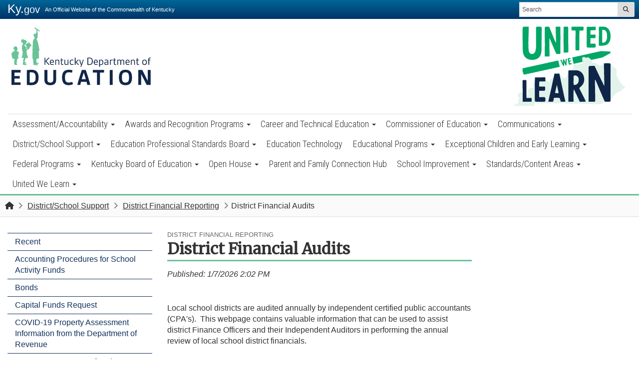

--- FILE ---
content_type: text/html; charset=utf-8
request_url: https://www.education.ky.gov/districts/FinRept/Pages/District-Financial-Audits.aspx
body_size: 101250
content:

<!DOCTYPE html>
<html xmlns:o="urn:schemas-microsoft-com:office:office" __expr-val-dir="ltr" lang="en-us" dir="ltr">

<head><meta http-equiv="X-UA-Compatible" content="IE=10" /><meta name="GENERATOR" content="Microsoft SharePoint" /><meta name="progid" content="SharePoint.WebPartPage.Document" /><meta http-equiv="Content-Type" content="text/html; charset=utf-8" /><meta http-equiv="Expires" content="0" /><meta name="viewport" content="width=device-width, initial-scale=1.0" /><title>
	
    
District Financial Audits - 
        
    Kentucky Department of Education
</title><link rel="stylesheet" type="text/css" href="/_layouts/15/1033/styles/minimalv4.css?rev=1KbXyVb1yEcbGrQYTR%2FLTA%3D%3DTAG0"/>
<link rel="stylesheet" type="text/css" href="/_layouts/15/1033/styles/layouts.css?rev=f9SkE%2BC%2BTBpzlgPcwqsYrQ%3D%3DTAG0"/>
<link rel="stylesheet" type="text/css" href="/_layouts/15/1033/styles/Themable/corev15.css?rev=VY%2BwyEmZ4VeBNMq6%2BgwRaA%3D%3DTAG0"/>
<script type="text/javascript" src="/_layouts/15/1033/initstrings.js?rev=2WxjgxyM2qXGgY9r2nHW8A%3D%3DTAG0"></script>
<script type="text/javascript" src="/_layouts/15/init.js?rev=7%2Bi%2B3tgD2LDbh1Baxp2O1Q%3D%3DTAG0"></script>
<script type="text/javascript" src="/ScriptResource.axd?d=e-Pg8QL8OPnNYzXBUCt541DtbN4Vw845dfh5Tq3EOS9xarNtTlupFUxkBuEDWtAW93BJ3kwNhV8fAwXDDcymjd3I9JTtiROgw-P7kBcUB8Awyt5YEzM3563NSiuMH9Mte5gYqZvAxCbG_TEdKdNiHQMcS-dmXngVn6kAqqLX5qZYCuRiiEUiD5XrMjRF7we70&amp;t=32e5dfca"></script>
<script type="text/javascript" src="/_layouts/15/blank.js?rev=HJiPPQ2mJ5KibRUhYLIMBg%3D%3DTAG0"></script>
<script type="text/javascript" src="/ScriptResource.axd?d=HoDk6vXl3SQ1WBibfh_V1ihAwspVl2F1Y5dNTthGfC8lO9LIjxhNtmCz8TfhxXZp1m1XFx6dgIPX52hap6eLnAIIIzQWGDuVLUPYqC5wOk5ojhq2HYTypB8Rg6_xpoTvJvbyxu0xK49yorlHPjSYhx245M5e1RqPgyBAR1TCsvd5XV9yzPsVIj9l_nWs3nXn0&amp;t=32e5dfca"></script>
<script type="text/javascript">RegisterSod("require.js", "\u002f_layouts\u002f15\u002frequire.js?rev=4UhLIF\u00252FezOvmGnh\u00252Fs0LLpA\u00253D\u00253DTAG0");</script>
<script type="text/javascript">RegisterSod("strings.js", "\u002f_layouts\u002f15\u002f1033\u002fstrings.js?rev=k\u00252FSaOdWtcHDDvsb\u00252FUFykOA\u00253D\u00253DTAG0");</script>
<script type="text/javascript">RegisterSod("sp.res.resx", "\u002f_layouts\u002f15\u002f1033\u002fsp.res.js?rev=wAoMiKx7gNtLcYzRgm0ujg\u00253D\u00253DTAG0");</script>
<script type="text/javascript">RegisterSod("sp.runtime.js", "\u002f_layouts\u002f15\u002fsp.runtime.js?rev=HwiQ1iHGkDDOCX5Sxjy\u00252Bzg\u00253D\u00253DTAG0");RegisterSodDep("sp.runtime.js", "sp.res.resx");</script>
<script type="text/javascript">RegisterSod("sp.js", "\u002f_layouts\u002f15\u002fsp.js?rev=t3ZbBIivXzfYBDJWXnlIjA\u00253D\u00253DTAG0");RegisterSodDep("sp.js", "sp.runtime.js");RegisterSodDep("sp.js", "sp.ui.dialog.js");RegisterSodDep("sp.js", "sp.res.resx");</script>
<script type="text/javascript">RegisterSod("sp.init.js", "\u002f_layouts\u002f15\u002fsp.init.js?rev=\u00252BBRBbuLnXMVe06be2Lk\u00252BUw\u00253D\u00253DTAG0");</script>
<script type="text/javascript">RegisterSod("sp.ui.dialog.js", "\u002f_layouts\u002f15\u002fsp.ui.dialog.js?rev=AmqAYtyp0S5FyRW9b\u00252B6PgA\u00253D\u00253DTAG0");RegisterSodDep("sp.ui.dialog.js", "sp.init.js");RegisterSodDep("sp.ui.dialog.js", "sp.res.resx");</script>
<script type="text/javascript">RegisterSod("core.js", "\u002f_layouts\u002f15\u002fcore.js?rev=4RzQQSXzB3511SPniC8Nkw\u00253D\u00253DTAG0");RegisterSodDep("core.js", "strings.js");</script>
<script type="text/javascript">RegisterSod("core.js", "\u002f_layouts\u002f15\u002fcore.js?rev=4RzQQSXzB3511SPniC8Nkw\u00253D\u00253DTAG0");RegisterSodDep("core.js", "strings.js");</script>
<script type="text/javascript">RegisterSod("userprofile", "\u002f_layouts\u002f15\u002fsp.userprofiles.js?rev=cx6U8sP\u00252ByP0OFLjk6ekyIg\u00253D\u00253DTAG0");RegisterSodDep("userprofile", "sp.runtime.js");</script>
<script type="text/javascript">RegisterSod("mQuery.js", "\u002f_layouts\u002f15\u002fmquery.js?rev=wKeyFugfCPGQqCVnH3mM0A\u00253D\u00253DTAG0");</script>
<script type="text/javascript">RegisterSod("followingcommon.js", "\u002f_layouts\u002f15\u002ffollowingcommon.js?rev=l8\u00252FNuVGbCd5mXg6VbOdPVw\u00253D\u00253DTAG0");RegisterSodDep("followingcommon.js", "strings.js");RegisterSodDep("followingcommon.js", "sp.js");RegisterSodDep("followingcommon.js", "userprofile");RegisterSodDep("followingcommon.js", "core.js");RegisterSodDep("followingcommon.js", "mQuery.js");</script>
<script type="text/javascript">RegisterSod("profilebrowserscriptres.resx", "\u002f_layouts\u002f15\u002f1033\u002fprofilebrowserscriptres.js?rev=qwf69WaVc1mYlJLXqmZmVA\u00253D\u00253DTAG0");</script>
<script type="text/javascript">RegisterSod("sp.ui.mysitecommon.js", "\u002f_layouts\u002f15\u002fsp.ui.mysitecommon.js?rev=ESfdKdpUdsrVD7ocyI0ogw\u00253D\u00253DTAG0");RegisterSodDep("sp.ui.mysitecommon.js", "sp.init.js");RegisterSodDep("sp.ui.mysitecommon.js", "sp.runtime.js");RegisterSodDep("sp.ui.mysitecommon.js", "userprofile");RegisterSodDep("sp.ui.mysitecommon.js", "profilebrowserscriptres.resx");</script>
<script type="text/javascript">RegisterSod("browserScript", "\u002f_layouts\u002f15\u002fie55up.js?rev=q7j0mn4pko8y6ONYc8fXRA\u00253D\u00253DTAG0");RegisterSodDep("browserScript", "strings.js");</script>
<script type="text/javascript">RegisterSod("sp.core.js", "\u002f_layouts\u002f15\u002fsp.core.js?rev=6ObNst\u00252BLkk4m\u00252BXhRbdM2vg\u00253D\u00253DTAG0");RegisterSodDep("sp.core.js", "strings.js");RegisterSodDep("sp.core.js", "sp.init.js");RegisterSodDep("sp.core.js", "core.js");</script>
<script type="text/javascript">RegisterSod("clienttemplates.js", "\u002f_layouts\u002f15\u002fclienttemplates.js?rev=ufVnw2qyl8IVshajtd128A\u00253D\u00253DTAG0");</script>
<script type="text/javascript">RegisterSod("inplview", "\u002f_layouts\u002f15\u002finplview.js?rev=b38\u00252FHgI6SGFq1Z\u00252BVhBJhHg\u00253D\u00253DTAG0");RegisterSodDep("inplview", "strings.js");RegisterSodDep("inplview", "core.js");RegisterSodDep("inplview", "clienttemplates.js");RegisterSodDep("inplview", "sp.js");</script>
<link type="text/xml" rel="alternate" href="/districts/FinRept/_vti_bin/spsdisco.aspx" /><link rel="canonical" href="https://education.ky.gov:443/districts/FinRept/Pages/District-Financial-Audits.aspx" />
    <meta name="msvalidate.01" content="8343A0BA036282D4E1B95F46264DA3C3" />
        
        <!-- Google tag (gtag.js) -->
		<script async src="https://www.googletagmanager.com/gtag/js?id=G-8ER2KQ6Y6L"></script>
		<script>
		  window.dataLayer = window.dataLayer || [];
		  function gtag(){dataLayer.push(arguments);}
		  gtag('js', new Date());
		
		  gtag('config', 'G-8ER2KQ6Y6L');
		</script>
        
        <script type="text/javascript">
	// Google Analytics Code with tracking
		(function(i,s,o,g,r,a,m){i['GoogleAnalyticsObject']=r;i[r]=i[r]||function(){
		(i[r].q=i[r].q||[]).push(arguments)},i[r].l=1*new Date();a=s.createElement(o),
		m=s.getElementsByTagName(o)[0];a.async=1;a.src=g;m.parentNode.insertBefore(a,m)
		})(window,document,'script','//www.google-analytics.com/analytics.js','ga');
		
		ga('create', 'UA-35626494-1', 'auto');
		ga('send', 'pageview');
		
		window.onload = function() {
		  var a = document.getElementsByTagName('a');
		  for (i = 0; i < a.length; i++) {
		    if (a[i].hostname === location.hostname) {
		      if (a[i].href.match(/^https?:\/\/.+\.(doc|docx|xls|xlsx|ppt|pptx|pdf|txt|jpg|jpeg|gif)$/i)) {
		        (function(url) {
		        a[i].setAttribute('target', '_blank'); // Webkit Workaround
		        a[i].onclick = function() {
		          ga('send', 'event', 'Downloads', 'Click', this.getAttribute('href'));
		        };
		        })(a[i].href);
		      }
		    }
		  }
		}
	</script>
	
	<!-- Google tag (gtag.js) -->
	<script async src="https://www.googletagmanager.com/gtag/js?id=G-KQKWQPX7EP"></script>
	<script>
	  window.dataLayer = window.dataLayer || [];
	  function gtag(){dataLayer.push(arguments);}
	  gtag('js', new Date());
	
	 gtag('config', 'G-KQKWQPX7EP');
	</script>

        
    
<!-- Enterprise Javascript and CSS -->
<link rel="stylesheet" href="https://cdnjs.cloudflare.com/ajax/libs/jasny-bootstrap/3.1.3/css/jasny-bootstrap.min.css" /><link rel="stylesheet" href="https://cdnjs.cloudflare.com/ajax/libs/font-awesome/4.7.0/css/font-awesome.min.css" /><link href="https://secure.kentucky.gov/enterprise/styles/agency-enterprise-sp2013.min.css" rel="stylesheet" /><script src="https://secure.kentucky.gov/enterprise/scripts/enterprise-loader.min.js?jq=true" type="text/javascript"></script>
<!-- Placeholder for Agency Stylesheets and Scripts-->

    <script src="https://secure.kentucky.gov/enterprise/scripts/plugins/jquery-tab-drop/2.0/js/bootstrap-tabdrop.min.js"></script>
    <link href="https://fonts.googleapis.com/css?family=Merriweather:300,400|Roboto+Condensed:300|Roboto:400,700" rel="stylesheet">
    <link href="/Style%20Library/agency.min.css" rel="stylesheet" />
    <link href="/Style%20Library/animate.css" rel="stylesheet" />
    <script src="https://kit.fontawesome.com/41566da18e.js" crossorigin="anonymous"></script>
    <link rel="apple-touch-icon" sizes="180x180" href="/style library/favicons/apple-touch-icon.png" /><link rel="icon" type="image/png" sizes="32x32" href="/style library/favicons/favicon-32x32.png" /><link rel="icon" type="image/png" sizes="16x16" href="/style library/favicons/favicon-16x16.png" /><link rel="mask-icon" href="/style library/favicons/safari-pinned-tab.svg" color="#5bbad5" /><meta name="msapplication-TileColor" content="#2b5797" /><meta name="theme-color" content="#ffffff" />



<!-- Google tag (gtag.js) GA4 enterprise all sites -->
<script async src="https://www.googletagmanager.com/gtag/js?id=G-RMEPDBYF49"></script>
<script>
  window.dataLayer = window.dataLayer || [];
  function gtag(){dataLayer.push(arguments);}
  gtag('js', new Date());

  gtag('config', 'G-RMEPDBYF49');
</script>

<!--[if lt IE 9]>
<script src="https://oss.maxcdn.com/html5shiv/3.7.2/html5shiv.min.js"></script>
<script src="https://oss.maxcdn.com/respond/1.4.2/respond.min.js"></script>
<![endif]-->
<link href="/Style%20Library/ribbon-styles.css" rel="stylesheet" /></head>

<body onload="javascript:if (typeof(_spBodyOnLoadWrapper) != &#39;undefined&#39;) _spBodyOnLoadWrapper();" class="brwsr-chrome-143">
<div class="Combo-Nav">
    <form method="post" action="./District-Financial-Audits.aspx" onsubmit="javascript:return WebForm_OnSubmit();" id="aspnetForm">
<div class="aspNetHidden">
<input type="hidden" name="_wpcmWpid" id="_wpcmWpid" value="" />
<input type="hidden" name="wpcmVal" id="wpcmVal" value="" />
<input type="hidden" name="MSOWebPartPage_PostbackSource" id="MSOWebPartPage_PostbackSource" value="" />
<input type="hidden" name="MSOTlPn_SelectedWpId" id="MSOTlPn_SelectedWpId" value="" />
<input type="hidden" name="MSOTlPn_View" id="MSOTlPn_View" value="0" />
<input type="hidden" name="MSOTlPn_ShowSettings" id="MSOTlPn_ShowSettings" value="False" />
<input type="hidden" name="MSOGallery_SelectedLibrary" id="MSOGallery_SelectedLibrary" value="" />
<input type="hidden" name="MSOGallery_FilterString" id="MSOGallery_FilterString" value="" />
<input type="hidden" name="MSOTlPn_Button" id="MSOTlPn_Button" value="none" />
<input type="hidden" name="__EVENTTARGET" id="__EVENTTARGET" value="" />
<input type="hidden" name="__EVENTARGUMENT" id="__EVENTARGUMENT" value="" />
<input type="hidden" name="__REQUESTDIGEST" id="__REQUESTDIGEST" value="noDigest" />
<input type="hidden" name="MSOSPWebPartManager_DisplayModeName" id="MSOSPWebPartManager_DisplayModeName" value="Browse" />
<input type="hidden" name="MSOSPWebPartManager_ExitingDesignMode" id="MSOSPWebPartManager_ExitingDesignMode" value="false" />
<input type="hidden" name="MSOWebPartPage_Shared" id="MSOWebPartPage_Shared" value="" />
<input type="hidden" name="MSOLayout_LayoutChanges" id="MSOLayout_LayoutChanges" value="" />
<input type="hidden" name="MSOLayout_InDesignMode" id="MSOLayout_InDesignMode" value="" />
<input type="hidden" name="_wpSelected" id="_wpSelected" value="" />
<input type="hidden" name="_wzSelected" id="_wzSelected" value="" />
<input type="hidden" name="MSOSPWebPartManager_OldDisplayModeName" id="MSOSPWebPartManager_OldDisplayModeName" value="Browse" />
<input type="hidden" name="MSOSPWebPartManager_StartWebPartEditingName" id="MSOSPWebPartManager_StartWebPartEditingName" value="false" />
<input type="hidden" name="MSOSPWebPartManager_EndWebPartEditing" id="MSOSPWebPartManager_EndWebPartEditing" value="false" />
<input type="hidden" name="__VIEWSTATE" id="__VIEWSTATE" value="/[base64]" />
</div>

<script type="text/javascript">
//<![CDATA[
var theForm = document.forms['aspnetForm'];
if (!theForm) {
    theForm = document.aspnetForm;
}
function __doPostBack(eventTarget, eventArgument) {
    if (!theForm.onsubmit || (theForm.onsubmit() != false)) {
        theForm.__EVENTTARGET.value = eventTarget;
        theForm.__EVENTARGUMENT.value = eventArgument;
        theForm.submit();
    }
}
//]]>
</script>


<script src="/WebResource.axd?d=xQt5EzADDxmaBEaga64SgoXneuKRqj2amJopBuERwryv7GBB7K91xGZvEPDbKWvxhcyUfHi-pMtNRSZp5ttMonLWfCYMkyVnydGqM2VY_7c1&amp;t=638901627720898773" type="text/javascript"></script>


<script type="text/javascript">
//<![CDATA[
var MSOWebPartPageFormName = 'aspnetForm';
var g_presenceEnabled = true;
var g_wsaEnabled = false;

var g_correlationId = '2dbbeea1-4a44-50d4-d854-e9f55a6548d5';
var g_wsaQoSEnabled = false;
var g_wsaQoSDataPoints = [];
var g_wsaRUMEnabled = false;
var g_wsaLCID = 1033;
var g_wsaListTemplateId = 850;
var g_wsaSiteTemplateId = 'BLANKINTERNET#2';
var _fV4UI=true;var _spPageContextInfo = {webServerRelativeUrl: "\u002fdistricts\u002fFinRept", webAbsoluteUrl: "https:\u002f\u002fwww.education.ky.gov\u002fdistricts\u002fFinRept", siteAbsoluteUrl: "https:\u002f\u002fwww.education.ky.gov", serverRequestPath: "\u002fdistricts\u002fFinRept\u002fPages\u002fDistrict-Financial-Audits.aspx", layoutsUrl: "_layouts\u002f15", webTitle: "District Financial Reporting", webTemplate: "53", tenantAppVersion: "0", isAppWeb: false, Has2019Era: true, webLogoUrl: "_layouts\u002f15\u002fimages\u002fsiteicon.png", webLanguage: 1033, currentLanguage: 1033, currentUICultureName: "en-US", currentCultureName: "en-US", clientServerTimeDelta: new Date("2026-01-20T03:49:55.4431517Z") - new Date(), updateFormDigestPageLoaded: new Date("2026-01-20T03:49:55.4431517Z"), siteClientTag: "407$$16.0.5535.1001", crossDomainPhotosEnabled:false, webUIVersion:15, webPermMasks:{High:48,Low:196673},pageListId:"{fbcfaeef-40dd-4637-b60d-0a8e27bc640a}",pageItemId:9, pagePersonalizationScope:1, alertsEnabled:true, customMarkupInCalculatedFieldDisabled: true, siteServerRelativeUrl: "\u002f", allowSilverlightPrompt:'True', isSiteAdmin: false};var L_Menu_BaseUrl="/districts/FinRept";
var L_Menu_LCID="1033";
var L_Menu_SiteTheme="null";
document.onreadystatechange=fnRemoveAllStatus; function fnRemoveAllStatus(){removeAllStatus(true)};Flighting.ExpFeatures = [480215056,1880287568,1561350208,302071836,3212816,69472768,4194310,-2113396707,268502022,-872284160,1049232,-2147421952,65536,65536,2097472,917504,-2147474174,1372324107,67108882,0,0,-2147483648,2097152,0,0,32768,0,0,0,0,0,0,0,0,0,0,0,0,0,0,0,0,0,0,0,0,0,0,0,0,0,0,0,0,0,0,0,0,0,0,0,0,0,0,0,0,0,0,0,0,0,0,0,0,0,0,0,0,0,0,0,0,0,0,32768]; (function()
{
    if(typeof(window.SP) == "undefined") window.SP = {};
    if(typeof(window.SP.YammerSwitch) == "undefined") window.SP.YammerSwitch = {};

    var ysObj = window.SP.YammerSwitch;
    ysObj.IsEnabled = false;
    ysObj.TargetYammerHostName = "www.yammer.com";
} )(); //]]>
</script>

<script src="/_layouts/15/blank.js?rev=HJiPPQ2mJ5KibRUhYLIMBg%3D%3DTAG0" type="text/javascript"></script>
<script type="text/javascript">
//<![CDATA[
(function(){

        if (typeof(_spBodyOnLoadFunctions) === 'undefined' || _spBodyOnLoadFunctions === null) {
            return;
        }
        _spBodyOnLoadFunctions.push(function() {
            SP.SOD.executeFunc('core.js', 'FollowingDocument', function() { FollowingDocument(); });
        });
    })();(function(){

        if (typeof(_spBodyOnLoadFunctions) === 'undefined' || _spBodyOnLoadFunctions === null) {
            return;
        }
        _spBodyOnLoadFunctions.push(function() {
            SP.SOD.executeFunc('core.js', 'FollowingCallout', function() { FollowingCallout(); });
        });
    })();if (typeof(DeferWebFormInitCallback) == 'function') DeferWebFormInitCallback();function WebForm_OnSubmit() {
UpdateFormDigest('\u002fdistricts\u002fFinRept', 1440000);if (typeof(_spFormOnSubmitWrapper) != 'undefined') {return _spFormOnSubmitWrapper();} else {return true;};
return true;
}
//]]>
</script>

	<div class="aspNetHidden">

		<input type="hidden" name="__VIEWSTATEGENERATOR" id="__VIEWSTATEGENERATOR" value="BAB98CB3" />
	</div><script type="text/javascript">
//<![CDATA[
Sys.WebForms.PageRequestManager._initialize('ctl00$ctl00$ScriptManager', 'aspnetForm', [], [], [], 90, 'ctl00$ctl00');
//]]>
</script>
<script type="text/javascript">//<![CDATA[
        var formDigestElement = document.getElementsByName('__REQUESTDIGEST')[0];
        if (!((formDigestElement == null) || (formDigestElement.tagName.toLowerCase() != 'input') || (formDigestElement.type.toLowerCase() != 'hidden') ||
            (formDigestElement.value == null) || (formDigestElement.value.length <= 0)))
        {
            formDigestElement.value = '0xD72D82BE95533C50042A9162D8914F245D2291758CC5D168884F828AB9A313CF83907D5862294E4179A338B61BA83706241DDA7C16FD6E8B6607F08B875700E9,20 Jan 2026 03:49:55 -0000';_spPageContextInfo.updateFormDigestPageLoaded = new Date();
        }
        //]]>
        </script><div id="ADA-skip"><a href="#mainContent">Skip to main content</a> </div><!-- SharePoint Ribbon --><!-- End SharePoint Ribbon --><!-- Kentucky.gov Portal Bar --><div class="outerHeader"><div class="portal-BarInsert"><div class="navbar navbar-inverse navbar-portalbar-v3"><div class="container-fluid"><div class="navbar-header pull-left"><a class="navbar-brand" href="http://kentucky.gov">Ky.<small>gov</small></a> <p class="navbar-text navbar-text-kytagline hidden-xs">An Official Website of the Commonwealth of Kentucky</p></div><div class="search"><div class="navbar-right search-insert"></div></div></div></div></div><header id="top" class="header-row">
    
    
       <div id="SiteAlert" style="display:none !important"></div> 
    <div class="outerContainer">
    
            
      
	<div class="branding">
	
	
	<nav class="navbar navbar-default">
	<div class="container-fluid">
		<div class="navbar-header">
			<button type="button" class="navbar-toggle collapsed" data-toggle="collapse" data-target=".navbar-collapse" aria-expanded="false">			
			
			<span class="sr-only">Toggle navigation</span>
			<span class="icon-menu">MENU</span> 
			
			</button>
			<a href="/" class="navbar-brand" ><img src="/Style Library/KDE-logo.svg" class="agency-header-logo" alt="Kentucky Department of Education Logo" />
				<span class="sr-only">Kentucky Department of Education</span>
			</a>
			<a href="/UnitedWeLearn/Pages/default.aspx" class="navbar-highlight">
				<img src="/Style%20Library/United%20We%20Learn%20-%20Full%20Color-01.svg" class="navbar-highlight-image" alt="United We Learn Investing in Kentucky's Future, One Student at a Time" />
				<span class="sr-only">United We Learn Investing in Kentucky's Future, One Student at a Time</span>
			</a>
		</div>
		<div class="collapse navbar-collapse">
			
			<div id="mainNavContent">
				<div class="visible-xs" id="mobile-highlight">
					<a href="/UnitedWeLearn/Pages/default.aspx">
						<img src="/Style%20Library/United%20We%20Learn%20-%20Full%20Color-01.svg" class="mobile-highlight-image" alt="United We Learn Investing in Kentucky's Future, One Student at a Time" />
					</a>
				</div>
				
	<ul class="nav navbar-nav" IconColorClass="icon-black" DisableOverviewLink="false" HomeLinkTextMode="ParentTitle" UseSeparateCSS="True" UseSimpleRendering="True">
		<li class="dropdown">
			<a href="/AA/Pages/default.aspx" class="dropdown-toggle" data-toggle="dropdown">Assessment/Accountability <span class='caret'></span></a>

			<ul class="dropdown-menu">
				<li>
					<a href="/AA/Pages/default.aspx">Assessment/Accountability</a>

				</li>
				<li>
					<a href="/AA/Acct/Pages/default.aspx">Accountability</a>

				</li>
				<li>
					<a href="/AA/distsupp/Pages/default.aspx">Assessment Support</a>

				</li>
				<li>
					<a href="/AA/Assessments/Pages/default.aspx">Assessments</a>

				</li>
				<li>
					<a href="/AA/Reports/Pages/default.aspx">Research and Reports</a>

				</li>
				<li>
					<a href="/AA/items/Pages/default.aspx">Sample Test Items</a>

				</li>
			</ul>
		</li>
		<li class="dropdown">
			<a href="/awards/Pages/Awards_and_Recognition_Programs.aspx" class="dropdown-toggle" data-toggle="dropdown">Awards and Recognition Programs <span class='caret'></span></a>

			<ul class="dropdown-menu">
				<li>
					<a href="/awards/Pages/Awards_and_Recognition_Programs.aspx">Awards and Recognition Programs</a>

				</li>
				<li>
					<a href="/awards/EduRecog/Pages/default.aspx">Educator Recognitions</a>

				</li>
				<li>
					<a href="/awards/SchlRecog/Pages/default.aspx">School Recognitions</a>

				</li>
				<li>
					<a href="/awards/sturecog/Pages/default.aspx">Student Recognitions</a>

				</li>
			</ul>
		</li>
		<li class="dropdown">
			<a href="/CTE/Pages/default.aspx" class="dropdown-toggle" data-toggle="dropdown">Career and Technical Education <span class='caret'></span></a>

			<ul class="dropdown-menu">
				<li>
					<a href="/CTE/Pages/default.aspx">Career and Technical Education</a>

				</li>
				<li>
					<a href="/CTE/endofprog/Pages/default.aspx">Career and Technical Education End of Program Assessments</a>

				</li>
				<li>
					<a href="/CTE/stuorg/Pages/default.aspx">Career and Technical Student Organizations (CTSOs)</a>

				</li>
				<li>
					<a href="/CTE/Pages/CTE-St-Acc.aspx">Accountability and Postsecondary Readiness in CTE</a>

				</li>
				<li>
					<a href="/CTE/CIVTTA/Pages/default.aspx">Continuous Improvement Visits (CIV) and Technical Assistance Visits (TTA)</a>

				</li>
				<li>
					<a href="/CTE/kytech/Pages/default.aspx">KY Tech</a>

				</li>
				<li>
					<a href="/CTE/perkins/Pages/default.aspx">Perkins V Accountability</a>

				</li>
				<li>
					<a href="/CTE/ctepa/Pages/default.aspx">Program Areas</a>

				</li>
				<li>
					<a href="/CTE/cter/Pages/default.aspx">Resources</a>

				</li>
				<li>
					<a href="/CTE/ArtAgree/Pages/default.aspx">Statewide Articulation Agreements</a>

				</li>
				<li>
					<a href="/CTE/teds/Pages/default.aspx">Technical Education Database System (TEDS)</a>

				</li>
				<li>
					<a href="/CTE/Pages/Interdisciplinary.aspx">Interdisciplinary Courses (CTE)</a>

				</li>
			</ul>
		</li>
		<li class="dropdown">
			<a href="/CommOfEd/Pages/default.aspx" class="dropdown-toggle" data-toggle="dropdown">Commissioner of Education <span class='caret'></span></a>

			<ul class="dropdown-menu">
				<li>
					<a href="/CommOfEd/Pages/default.aspx">Commissioner of Education</a>

				</li>
				<li>
					<a href="/CommOfEd/adv/Pages/default.aspx">Advisory Groups</a>

				</li>
				<li>
					<a href="/CommOfEd/Pages/Commissioners_Weekly_Messages.aspx">Commissioners Weekly Messages</a>

				</li>
				<li>
					<a href="/UnitedWeLearn/KUWLCouncil/Pages/default.aspx">Kentucky United We Learn Council</a>

				</li>
				<li>
					<a href="/CommOfEd/research/Pages/default.aspx">Research</a>

				</li>
				<li>
					<a href="/CommOfEd/StrategicPlan/Pages/Strategic_Plan.aspx">Strategic Plan</a>

				</li>
				<li>
					<a href="/CommOfEd/stuadv/Pages/default.aspx">Student Advisory Council</a>

				</li>
				<li>
					<a href="/CommOfEd/web/Pages/default.aspx">Webcasts</a>

				</li>
				<li>
					<a href="/CommOfEd/Pages/KBE-Reports.aspx">KBE Reports</a>

				</li>
				<li>
					<a href="/CommOfEd/Pages/KDE-Leadership-Team.aspx">KDE Leadership Team</a>

				</li>
			</ul>
		</li>
		<li class="dropdown">
			<a href="/comm/Pages/default.aspx" class="dropdown-toggle" data-toggle="dropdown">Communications <span class='caret'></span></a>

			<ul class="dropdown-menu">
				<li>
					<a href="/comm/Pages/default.aspx">Communications</a>

				</li>
				<li>
					<a href="/comm/about/Pages/default.aspx">About KDE</a>

				</li>
				<li>
					<a href="/comm/news/Pages/KDE-News-Releases-Advisories.aspx">News Releases &amp; Advisories</a>

				</li>
				<li>
					<a href="/comm/newtoKY/Pages/default.aspx">Are You New to Kentucky?</a>

				</li>
				<li>
					<a href="/comm/schdist/Pages/default.aspx">About Schools and Districts</a>

				</li>
				<li>
					<a href="/comm/contacts/Pages/default.aspx">Online Directory</a>

				</li>
				<li>
					<a href="/comm/edfacts/Pages/default.aspx">Kentucky Education Facts</a>

				</li>
				<li>
					<a href="/comm/Pages/Social-Media-Guidelines.aspx">Social Media Guidelines</a>

				</li>
				<li>
					<a href="/comm/Pages/Media-Relations.aspx">Media Relations</a>

				</li>
			</ul>
		</li>
		<li class="dropdown">
			<a href="/districts/Pages/default.aspx" class="dropdown-toggle" data-toggle="dropdown">District/School Support <span class='caret'></span></a>

			<ul class="dropdown-menu">
				<li>
					<a href="/districts/Pages/default.aspx">District/School Support</a>

				</li>
				<li>
					<a href="/districts/business/Pages/default.aspx">Bid and Proposal Opportunities</a>

				</li>
				<li>
					<a href="https://education.ky.gov/districts/Pages/Community-Eligibility-Provision-(CEP).aspx">Community Eligibility Provision </a>

				</li>
				<li>
					<a href="/districts/FinRept/Pages/default.aspx">District Financial Reporting</a>

				</li>
				<li>
					<a href="/districts/tech/Pages/Landing-Page.aspx">Education Technology</a>

				</li>
				<li>
					<a href="/districts/fac/Pages/default.aspx">Facilities</a>

				</li>
				<li>
					<a href="/districts/fin/Pages/Grant Information.aspx">Grant Information</a>

				</li>
				<li>
					<a href="/districts/Pages/School-District-Certified-Employee-Liability-Insurance.aspx">School District Insurance</a>

				</li>
				<li>
					<a href="/districts/legal/Pages/default.aspx">Legal Services</a>

				</li>
				<li>
					<a href="/districts/LegislativeGuidance/Pages/default.aspx">Legislative Guidance</a>

				</li>
				<li>
					<a href="/districts/Proasst/Pages/default.aspx">Procurement Assistance</a>

				</li>
				<li>
					<a href="/districts/trans/Pages/default.aspx">Pupil Transportation</a>

				</li>
				<li>
					<a href="/districts">Recent</a>

				</li>
				<li>
					<a href="/districts/data/Pages/default.aspx">Requests and Reports</a>

				</li>
				<li>
					<a href="/districts/SBDM/Pages/default.aspx">School - Based Decision Making</a>

				</li>
				<li>
					<a href="https://education.ky.gov/districts/Pages/School-Based-Medicaid-Services.aspx">School Based Medicaid Services</a>

				</li>
				<li>
					<a href="/districts/SHS/Pages/default.aspx">School Health</a>

				</li>
				<li>
					<a href="/districts/SEEK/Pages/default.aspx">SEEK</a>

				</li>
				<li>
					<a href="/districts/enrol/Pages/default.aspx">Student Enrollment</a>

				</li>
				<li>
					<a href="/districts/Pages/Community-Eligibility-Provision-(CEP).aspx">Community Eligibility Provision (CEP)</a>

				</li>
				<li>
					<a href="/districts/Pages/Designated-Cities-List.aspx">Designated Cities List</a>

				</li>
				<li>
					<a href="/districts/Pages/MUNIS-Guides.aspx">Enterprise ERP (MUNIS) Support and Guides</a>

				</li>
				<li>
					<a href="/districts/Pages/School-Based-Medicaid-Services.aspx">School Based Medicaid Services</a>

				</li>
				<li>
					<a href="/districts/Pages/School-District-Certified-Employee-Liability-Insurance.aspx">School District Insurance</a>

				</li>
			</ul>
		</li>
		<li class="dropdown">
			<a href="/epsb/Pages/default.aspx" class="dropdown-toggle" data-toggle="dropdown">Education Professional Standards Board <span class='caret'></span></a>

			<ul class="dropdown-menu">
				<li>
					<a href="/epsb/Pages/default.aspx">Education Professional Standards Board</a>

				</li>
				<li>
					<a href="/epsb/bdmem/Pages/default.aspx">Board Members</a>

				</li>
				<li>
					<a href="/epsb/minfo/Pages/default.aspx">Meeting Information</a>

				</li>
				<li>
					<a href="/epsb/Pages/EPSB-Public-Hearing-Information.aspx">EPSB Public Hearing Information</a>

				</li>
				<li>
					<a href="https://www.education.ky.gov/epsb/Pages/Educator-Certification.aspx">Educator Certification</a>

				</li>
				<li>
					<a href="/epsb/Pages/Local-Educator-Assignment-Data-(LEAD).aspx">Local Educator Assignment Data (LEAD)</a>

				</li>
				<li>
					<a href="/epsb/educatorethics/Pages/default.aspx">Educator Ethics</a>

				</li>
				<li>
					<a href="/epsb/Pages/goteachky.aspx">GoTeachKY</a>

				</li>
			</ul>
		</li>
		<li>
			<a href="/districts/tech/Pages/Landing-Page.aspx">Education Technology</a>

		</li>
		<li class="dropdown">
			<a href="/educational/Pages/default.aspx" class="dropdown-toggle" data-toggle="dropdown">Educational Programs <span class='caret'></span></a>

			<ul class="dropdown-menu">
				<li>
					<a href="/educational/Pages/default.aspx">Educational Programs</a>

				</li>
				<li>
					<a href="/educational/AL/Pages/default.aspx">Advanced Coursework</a>

				</li>
				<li>
					<a href="/educational/compschcouns/Pages/default.aspx">Comprehensive School Counseling</a>

				</li>
				<li>
					<a href="/educational/int/Pages/default.aspx">Targeted Interventions</a>

				</li>
				<li>
					<a href="https://www.education.ky.gov/educational/Pages/Support-Our-Military-Families-in-School-Transitions.aspx">Supporting Military Families in Kentucky&#39;s Schools</a>

				</li>
			</ul>
		</li>
		<li class="dropdown">
			<a href="/specialed/Pages/default.aspx" class="dropdown-toggle" data-toggle="dropdown">Exceptional Children and Early Learning <span class='caret'></span></a>

			<ul class="dropdown-menu">
				<li>
					<a href="/specialed/Pages/default.aspx">Exceptional Children and Early Learning</a>

				</li>
				<li>
					<a href="/specialed/blindef/Pages/default.aspx">Blind-VI and Deaf-HH Services</a>

				</li>
				<li>
					<a href="/specialed/earlylearning/Pages/default.aspx">Early Learning</a>

				</li>
				<li>
					<a href="/specialed/GT/Pages/default.aspx">Gifted and Talented</a>

				</li>
				<li>
					<a href="/specialed/excep/Pages/default.aspx">Special Education</a>

				</li>
				<li>
					<a href="/specialed/Pages/advsrygrps.aspx">Advisory Groups</a>

				</li>
				<li>
					<a href="/specialed/Pages/DOSE2019.aspx">Directors of Special Education Institute</a>

				</li>
				<li>
					<a href="/specialed/Pages/ess.aspx">Extended School Services</a>

				</li>
				<li>
					<a href="/specialed/Pages/OSEELCommunication.aspx">OSEEL Communication</a>

				</li>
				<li>
					<a href="/specialed/Pages/Sct504.aspx">Section 504 of the Rehabilitation Act of 1973</a>

				</li>
				<li>
					<a href="/specialed/Pages/techassist.aspx">Technical Assistance Network</a>

				</li>
			</ul>
		</li>
		<li class="dropdown">
			<a href="/federal/Pages/default.aspx" class="dropdown-toggle" data-toggle="dropdown">Federal Programs <span class='caret'></span></a>

			<ul class="dropdown-menu">
				<li>
					<a href="/federal/Pages/default.aspx">Federal Programs</a>

				</li>
				<li>
					<a href="/federal/fed/Pages/default.aspx">Federal Programs and Instructional Equity</a>

				</li>
				<li>
					<a href="/federal/Pages/Foster-Care.aspx">Foster Care</a>

				</li>
				<li>
					<a href="/federal/SCN/Pages/SchoolAndCommunityNutrition.aspx">School and Community Nutrition</a>

				</li>
				<li>
					<a href="/federal/progs/Pages/default.aspx">Title Programs</a>

				</li>
				<li>
					<a href="/federal/Pages/Kentuckys-21st-Century-Community-Learning-Centers.aspx">Nita M. Lowey 21st Century Community Learning Center Program</a>

				</li>
				<li>
					<a href="/federal/Pages/ARP-ESSER-Spending-Plans.aspx">ARP ESSER Spending Plans</a>

				</li>
			</ul>
		</li>
		<li class="dropdown">
			<a href="/KBE/Pages/default.aspx" class="dropdown-toggle" data-toggle="dropdown">Kentucky Board of Education <span class='caret'></span></a>

			<ul class="dropdown-menu">
				<li>
					<a href="/KBE/Pages/default.aspx">Kentucky Board of Education</a>

				</li>
				<li>
					<a href="/KBE/Pages/kbe-awards.aspx">Kentucky Board of Education Awards</a>

				</li>
				<li>
					<a href="/KBE/meet/Pages/default.aspx">Meeting Information</a>

				</li>
				<li>
					<a href="/KBE/memb/Pages/default.aspx">Members</a>

				</li>
			</ul>
		</li>
		<li class="dropdown">
			<a href="/Open-House/Pages/default.aspx" class="dropdown-toggle" data-toggle="dropdown">Open House <span class='caret'></span></a>

			<ul class="dropdown-menu">
				<li>
					<a href="/Open-House/Pages/default.aspx">Open House</a>

				</li>
				<li>
					<a href="/Open-House/Pages/School-Report-Card-Suite.aspx">School Report Card Suite</a>

				</li>
				<li>
					<a href="https://openhouse.education.ky.gov/Directory">District and School Directory</a>

				</li>
				<li>
					<a href="/Open-House/data/Pages/default.aspx">Supplemental and Historical Datasets</a>

				</li>
				<li>
					<a href="https://education.ky.gov/districts/tech/Pages/KDE-Data-Governance.aspx">Data Governance</a>

				</li>
				<li>
					<a href="https://education.ky.gov/districts/tech/Pages/DataRequests.aspx">Data Request and Governance</a>

				</li>
				<li>
					<a href="https://www.education.ky.gov/districts/tech/Pages/Data-Security-Privacy.aspx">Data Privacy and Security</a>

				</li>
			</ul>
		</li>
		<li>
			<a href="/ParentFamilyHub/Pages/default.aspx">Parent and Family Connection Hub</a>

		</li>
		<li class="dropdown">
			<a href="/school/Pages/default.aspx" class="dropdown-toggle" data-toggle="dropdown">School Improvement <span class='caret'></span></a>

			<ul class="dropdown-menu">
				<li>
					<a href="/school/Pages/default.aspx">School Improvement</a>

				</li>
				<li>
					<a href="/school/eap/Pages/default.aspx">Alternative Education Programs</a>

				</li>
				<li>
					<a href="/school/bpsust/Pages/default.aspx">Best Practice and Sustainability</a>

				</li>
				<li>
					<a href="/school/Pages/Chronic-Absenteeism.aspx">Chronic Absenteeism</a>

				</li>
				<li>
					<a href="/school/csip/Pages/default.aspx">Comprehensive Improvement Planning</a>

				</li>
				<li>
					<a href="/school/prischedrecov/Pages/CompSuppImproveER.aspx">Comprehensive Support and Improvement/Educational Recovery</a>

				</li>
				<li>
					<a href="/school/stratclsgap/Pages/default.aspx">Continuous Improvement</a>

				</li>
				<li>
					<a href="/school/diglrn/Pages/default.aspx">Digital Learning</a>

				</li>
				<li>
					<a href="/school/evidence/Pages/default.aspx">Evidence-based Practices</a>

				</li>
				<li>
					<a href="/school/Pages/Full-Service-Community-Schools.aspx">Full Service Community Schools</a>

				</li>
				<li>
					<a href="/school/innov/Pages/default.aspx">Innovation</a>

				</li>
				<li>
					<a href="/school/Pages/Management-Audit-Process.aspx">Management Improvement Program</a>

				</li>
				<li>
					<a href="/school/Pages/No-Pass-No-Drive.aspx">No Pass/No Drive</a>

				</li>
				<li>
					<a href="/school/Pages/Persistence-to-Graduation.aspx">Persistence to Graduation</a>

				</li>
				<li>
					<a href="/school/sdfs/Pages/default.aspx">Safe Schools</a>

				</li>
				<li>
					<a href="/school/Pages/Spotlight-Schools.aspx">Spotlight Schools</a>

				</li>
				<li>
					<a href="/school/Pages/Stronger-Connections-Grant.aspx">Stronger Connections Grant</a>

				</li>
				<li>
					<a href="/school/focschls/Pages/default.aspx">Targeted Support and Improvement</a>

				</li>
			</ul>
		</li>
		<li class="dropdown">
			<a href="/curriculum/Pages/default.aspx" class="dropdown-toggle" data-toggle="dropdown">Standards/Content Areas <span class='caret'></span></a>

			<ul class="dropdown-menu">
				<li>
					<a href="/curriculum/Pages/default.aspx">Standards/Content Areas</a>

				</li>
				<li>
					<a href="https://www.education.ky.gov/educational/compschcouns/Pages/default.aspx">Comprehensive School Counseling</a>

				</li>
				<li>
					<a href="/curriculum/conpro/Pages/default.aspx">Content/Program Areas</a>

				</li>
				<li>
					<a href="/curriculum/EarlyLiteracy/Pages/default.aspx">Early Literacy</a>

				</li>
				<li>
					<a href="/curriculum/hsgradreq/Pages/default.aspx">Minimum High School Graduation Requirements</a>

				</li>
				<li>
					<a href="/curriculum/modcurrframe/Pages/default.aspx">Model Curriculum Framework</a>

				</li>
				<li>
					<a href="/curriculum/NumeracyCounts/Pages/default.aspx">Numeracy Counts</a>

				</li>
				<li>
					<a href="/curriculum/ProfLern/Pages/default.aspx">Professional Learning</a>

				</li>
				<li>
					<a href="/curriculum/standards/Pages/default.aspx">Standards</a>

				</li>
				<li>
					<a href="/curriculum/books/Pages/default.aspx">Textbooks</a>

				</li>
				<li>
					<a href="/curriculum/WSCC/Pages/default.aspx">Whole School, Whole Community, Whole Child</a>

				</li>
			</ul>
		</li>
		<li class="dropdown">
			<a href="/UnitedWeLearn/Pages/default.aspx" class="dropdown-toggle" data-toggle="dropdown">United We Learn <span class='caret'></span></a>

			<ul class="dropdown-menu">
				<li>
					<a href="/UnitedWeLearn/Pages/default.aspx">United We Learn</a>

				</li>
				<li>
					<a href="/UnitedWeLearn/KUWLCouncil/Pages/default.aspx">Kentucky United We Learn Council</a>

				</li>
				<li>
					<a href="/UnitedWeLearn/Pages/KCAE-Reports-and-Additional-Materials.aspx">Kentucky Coalition for Advancing Education (KCAE) Reports</a>

				</li>
				<li>
					<a href="https://education.ky.gov/school/innov/Pages/Portrait-of-a-Learner.aspx">Portrait of a Learner</a>

				</li>
				<li>
					<a href="/UnitedWeLearn/Pages/Timeline of United We Learn.aspx">Timeline of United We Learn </a>

				</li>
				<li>
					<a href="/UnitedWeLearn/Pages/United-We-Learn-News.aspx">United We Learn News</a>

				</li>
				<li>
					<a href="/UnitedWeLearn/futureofAccAssmt/Pages/default.aspx">The Future of Assessment and Accountability in Kentucky</a>

				</li>
				<li>
					<a href="/UnitedWeLearn/Pages/Vibrant-Learning-Experiences.aspx">Vibrant Learning Experiences</a>

				</li>
			</ul>
		</li>
		<li>

		</li>
	</ul>
				
				
			</div>
			


		</div>
	</div>
	</nav>
    </div> </div>   	
    
    </header></div>


    <div class="outerContainer bodyRow">
    
  	   
<ul class="breadcrumb">

	<li>
		<a href="/Pages/default.aspx"><i class='fa fa-home'></i><label class='sr-only'>Home</label></a>
	</li>
	<li>
		<a href="/districts/Pages/default.aspx">District/School Support</a>
	</li>
	<li>
		<a href="/districts/FinRept/Pages/default.aspx">District Financial Reporting</a>
	</li>
	<li class="active">District Financial Audits
</li>
</ul>
	
  	   <div id="SiteAlert" class="container"></div>
        <div class="mainContentArea mainContent" id="bodyContent">
        	
            
				<div class="topNavOneCol">

            
   			
	
	<div class="row">
		<div class="col-md-3">
    		<div class="left-nav">
    			
	<ul class="nav nav-stacked" IconColorClass="icon-black" DisableOverviewLink="false" HomeLinkText="Overview" HomeLinkTextMode="PageTitle" UseSeparateCSS="True" UseSimpleRendering="True">
		<li>
			<a href="/districts/FinRept">Recent</a>

		</li>
		<li>
			<a href="/districts/FinRept/Pages/Accounting-Procedures-for-School-Activity-Funds.aspx">Accounting Procedures for School Activity Funds</a>

		</li>
		<li>
			<a href="/districts/FinRept/Pages/Bonds.aspx">Bonds</a>

		</li>
		<li>
			<a href="/districts/FinRept/Pages/Capital-Funds-Request.aspx">Capital Funds Request</a>

		</li>
		<li>
			<a href="/districts/FinRept/Pages/COVID-19-Property-Assessent-Information-from-the-Department-of-Revenue.aspx">COVID-19 Property Assessment Information from the Department of Revenue</a>

		</li>
		<li>
			<a href="/districts/FinRept/Pages/COVID-19-Resources-for-Finance-Officer-Guidance.aspx">COVID-19 Resources for Finance Officer Guidance</a>

		</li>
		<li>
			<a href="/districts/FinRept/Pages/COVID-19.aspx">COVID-19 Resources for Funding and Personnel </a>

		</li>
		<li class="active">
			<a href="/districts/FinRept/Pages/District-Financial-Audits.aspx">District Financial Audits</a>

		</li>
		<li>
			<a href="/districts/FinRept/Pages/District-Payment-Registers.aspx">District Payment Registers</a>

		</li>
		<li>
			<a href="/districts/FinRept/Pages/Federal-Reimbursement-of-Health-Benefits.aspx">Federal Reimbursement of Health Benefits</a>

		</li>
		<li>
			<a href="/districts/FinRept/Pages/Fidelity Bond.aspx">Fidelity Bond</a>

		</li>
		<li>
			<a href="/districts/FinRept/Pages/Finance-Officer-Certification.aspx">Finance Officer Certification</a>

		</li>
		<li>
			<a href="/districts/FinRept/Pages/Finance-Officer-Training.aspx">Finance Officer Training</a>

		</li>
		<li>
			<a href="/districts/FinRept/Pages/District-Financial-Audit-Contracts.aspx">Financial Audit Contract Information</a>

		</li>
		<li>
			<a href="/districts/FinRept/Pages/Financial Management Calendar, Financial Management Manual, Insurance Guidelines, Who Does What in DDS, Finance Newsletters.aspx">Financial Management Calendar and Finance Newsletters</a>

		</li>
		<li>
			<a href="/districts/FinRept/Pages/Fund Balances, Revenues and Expenditures, Chart of Accounts, Indirect Cost Rates and Key Financial Indicators.aspx">Fund Balances, Revenues and Expenditures, Chart of Accounts and Indirect Cost Rates </a>

		</li>
		<li>
			<a href="/districts/FinRept/Pages/Health-and-Life-Insurance-Benefits-and-Flexible-Spending-Accounts.aspx">Health and Life Insurance Benefits and Flexible Spending Accounts</a>

		</li>
		<li>
			<a href="/districts/FinRept/Pages/Historical-Fund-Balance.aspx">Historical Fund Balance</a>

		</li>
		<li>
			<a href="/districts/FinRept/Pages/Historical-Indirect-Costs.aspx">Historical Indirect Costs</a>

		</li>
		<li>
			<a href="/districts/FinRept/Pages/Historical-Revenues-and-Expenditures.aspx">Historical Revenues and Expenditures</a>

		</li>
		<li>
			<a href="/districts/FinRept/Pages/Maintenance-of-Equity.aspx">Maintenance of Equity</a>

		</li>
		<li>
			<a href="/districts/FinRept/Pages/National-Board-Certification-Salary-Supplement,-Certified-Audiologists-and-Speech-Language-Pathologists-Salary-Supplement.aspx">National Board Certification Salary Supplement, Certified Audiologists and Speech Language Pathologists Salary Supplement</a>

		</li>
		<li>
			<a href="/districts/FinRept/Pages/On-Behalf-Payments-Information.aspx">On Behalf Payments</a>

		</li>
		<li>
			<a href="/districts/FinRept/Pages/Pledge of Collateral.aspx">Pledge of Collateral</a>

		</li>
		<li>
			<a href="/districts/FinRept/Pages/School District Personnel Information.aspx">School District Personnel Information</a>

		</li>
	</ul>
                
    	    </div>
    	</div>
		<div class="col-md-9" id="mainContent" tabindex="-1">
			<div class="row">
				<div class="col-md-8">
					<p class="subsite-heading">
					District Financial Reporting</p>
					<h1 class="pageTitle">
					District Financial Audits</h1>
				</div>
			</div>
			<div class="row">
				<div class="col-md-8">
					<div class="pubDate"><em>Published: 
						1/7/2026 2:02 PM</em></div>
					<div id="ctl00_ctl00_PlaceHolderContentFromChild_PlaceHolderMain_ctl03_label" style='display:none'>Page Description Content</div><div id="ctl00_ctl00_PlaceHolderContentFromChild_PlaceHolderMain_ctl03__ControlWrapper_RichHtmlField" class="ms-rtestate-field" style="display:inline" aria-labelledby="ctl00_ctl00_PlaceHolderContentFromChild_PlaceHolderMain_ctl03_label"><p>​​​​​​<br></p></div>
					<div id="ctl00_ctl00_PlaceHolderContentFromChild_PlaceHolderMain_ctl04_label" style='display:none'>Main Content</div><div id="ctl00_ctl00_PlaceHolderContentFromChild_PlaceHolderMain_ctl04__ControlWrapper_RichHtmlField" class="ms-rtestate-field" style="display:inline" aria-labelledby="ctl00_ctl00_PlaceHolderContentFromChild_PlaceHolderMain_ctl04_label"><div>Local school districts are audited annually by independent certified public accountants (CPA's).&#160; This webpage contains valuable information that can be used to assist district Finance Officers and their Independent Auditors in performing the annual review of local school district financials.</div><div>&#160;</div><div><div> 
      <strong>Financial Audit Report Information 
         <br></strong>KDE has provided some helpful documents below to assist districts and auditors in the audit process.<br><br><a href="/districts/FinRept/Documents/Frequently%20Asked%20Audit%20Questions%20FY2025.docx" target="_blank">Frequently Asked Audit Questions FY2025</a>​​​<br></div></div><div><div> 
      <a href="/districts/FinRept/Documents/Important%20Audit%20Information%20for%20School%20Districts%20FY2025.docx" target="_blank">Important Audit Information for School Districts FY2025</a>​​​​<br></div></div><div><div>&#160;</div><div>The &#160;AFR and Balance Sheet Validation module, also known as the &quot;Audit Review Template&quot;, is located within the SEEK District Data Submission Program.&#160; KDE strongly recommends&#160;the districts' superintendents and finance officers, working with their auditors, to complete the Audited AFR and Balance Sheet Validation module, which will assist the districts in determining any&#160;discrepancies between the districts' Audited&#160;AFR/BS&#160;and the Audit Report​&#160;or proposed audit data. The Instructions are located below.</div><div>&#160;<br></div><div> 
      <a href="/districts/FinRept/Documents/AFR%20and%20Balance%20Sheet%20Validation%20Instructions%20Dated%209-10-25.docx" target="_blank">AFR and Balance Sheet Validation Instructions Dated 9/10/25</a>​​​​​<br></div><div>&#160;<br></div><div>The Audit Findings &amp;&#160;Management Letter Comments spreadsheet is required if the audit report consists of audit findings or&#160;management letter comments. Provided below are the instructions and the template that the auditor is required to complete, and then submit to KDE.<br><br></div><div> 
      <a href="/districts/FinRept/Documents/Audit%20Findings%20%26%20Management%20Letter%20Comments%20Spreadsheet%20Instructions%20Dated%208-27-25.docx" target="_blank">Audit Findings &amp;&#160;Management Letter Comments Spreadsheet Instructions Dated 8-27-25</a><br><a href="/districts/FinRept/Documents/Audit%20Findings%20%26%20Management%20Letter%20Comments%20Spreadsheet%20Template%208-27-25.xlsx" target="_blank">Audit Findings &amp;&#160;Management Letter Comments Spreadsheet template Dated 8-27-25</a>​​​​​​​<br></div><div>&#160;<br></div><div><p>Below are links to the School District Financial Audits for the 
         <span style="text-decoration&#58;underline;">last two fiscal years</span>.</p><p><span style="font-weight&#58;700;"><span style="font-weight&#58;700;"><a href="/districts/FinRept/Pages/District-Financial-Audits-FY2024-2025.aspx">District Financial Audits FY2024-2025</a>​</span></span></p><p><span style="font-weight&#58;700;"><a href="/districts/FinRept/Pages/District-Financial-Audits-FY2023-2024.aspx" target="_blank">District Financial Audits FY2023-2024​</a>​</span><br><br></p>​​<span style="font-size&#58;1em;">​</span></div><div><p><strong>Desk Review Information<br></strong><span style="font-size&#58;1em;">KDE engaged the Auditor of Public Accounts (APA) to perform desk reviews of districts' audit reports for technical compliance and adherence to reporting standards. The desk review classifies audit reports into one of three categories, Acceptable, Acceptable with Deficiencies and Technically Deficient.</span></p><p>Districts and their auditors were sent the desk review results for their respective audit report. Auditors were required to correct and reissue any audit report classified as technically deficient. A summary of the classifications of all public school districts is linked below. Requests for copies of the detailed results of the desk reviews may be obtained by contacting the below KDE representatives or the districts' auditor or finance officer.<br></p><p><a href="/districts/FinRept/Documents/FY2024%20Uniform%20Guidance%20Desk%20Review%20Findings%20-%20Audit%20Report%20Classification.xlsx" target="_blank">FY2024&#160;Uniform Guidance Desk Review Findings - Audit Report Classification</a>​​​​<br></p></div><p>For more information contact&#58;</p><p><strong>Kim Carter<br></strong><span style="font-size&#58;1em;">Office of Finance and Operations<br></span><span style="font-size&#58;1em;">Division of District Support<br></span><span style="font-size&#58;1em;">300 Sower Blvd, 4</span><sup>th</sup><span style="font-size&#58;1em;"> Floor<br></span><span style="font-size&#58;1em;">Frankfort, KY 40601<br></span><span style="font-size&#58;1em;">Phone&#58; 502-564-3846 x4440<br></span><a href="mailto&#58;kimberly.carter@education.ky.gov" target="_blank" style="background-color&#58;#ffffff;font-size&#58;1em;">kimberly.carter@education.ky.gov</a><br><br></p><p><strong>Kelli Young</strong><br><strong> </strong>Office of Finance and Operations<br> Division of District Support<br> 300 Sower Blvd, 4<sup>th</sup>&#160;Floor<br> Frankfort, KY 40601<br> Phone&#58; 502-564-3846 x4417<br><a href="mailto&#58;kelli.young@education.ky.gov" target="_blank">kelli.young@education.ky.gov​</a><br></p><p><br></p>​<br><br></div><div><font size="3"><font size="2"> 
         <div> 
            <span style="white-space&#58;nowrap;">
               <br></span></div> 
         <div> 
            <span class="baec5a81-e4d6-4674-97f3-e9220f0136c1" style="white-space&#58;nowrap;">
               <br></span></div></font></font></div></div>
					<div id="g_246C763CC1F8421AACCDF052F59C8A34" class="AspNet-WebPartZone-Vertical">

		</div>
	
					<br/>
					<div id="ctl00_ctl00_PlaceHolderContentFromChild_PlaceHolderMain_ctl05_label" style='display:none'>Page Contact</div><div id="ctl00_ctl00_PlaceHolderContentFromChild_PlaceHolderMain_ctl05__ControlWrapper_RichHtmlField" class="ms-rtestate-field" style="display:inline" aria-labelledby="ctl00_ctl00_PlaceHolderContentFromChild_PlaceHolderMain_ctl05_label"></div>
				</div>
				<div class="col-md-4">
					<div class="relativeImage">
						<div id="ctl00_ctl00_PlaceHolderContentFromChild_PlaceHolderMain_RelativeImage_label" style='display:none'>Relative Image</div><div id="ctl00_ctl00_PlaceHolderContentFromChild_PlaceHolderMain_RelativeImage__ControlWrapper_RichImageField" class="ms-rtestate-field" style="display:inline" aria-labelledby="ctl00_ctl00_PlaceHolderContentFromChild_PlaceHolderMain_RelativeImage_label"><div class="ms-rtestate-field"></div></div>
					</div>
				</div>
			</div>	
		</div>
		
	</div>


			
</div>
	
        </div>
        
    </div>
    <div class="footer-top">
    <div class="container">
    	<div class="row">
    		<div class="col-sm-8 text-left">
    			<p><a href="https://public.govdelivery.com/accounts/KYDE/signup/32118" class="btn btn-tertiary btn-subscribe-alerts">Subscribe to News and Alerts</a></p><br/><br/>
    		</div>
 			<div class="col-sm-4">
		        <p class="lead">Connect With Us</p>
		        <ul class="nav nav-social">
					<li><a href="https://www.facebook.com/kydeptofed" title="Facebook"><span class="sr-only">Facebook</span><span class="fa-stack fa-lg">
					<i class="fa fa-square fa-stack-2x"></i>
					<i class="fa fa-facebook fa-stack-1x"></i>
					</span></a></li>
					<li><a href="https://twitter.com/KyDeptofEd" title="Twitter"><span class="sr-only">Twitter</span><span class="fa-stack fa-lg">
					<i class="fa fa-square fa-stack-2x"></i>
					<i class="fa fa-twitter fa-stack-1x"></i>
					</span></a></li>
					
					<li><a href="https://www.instagram.com/kydeptofed/" title="Instagram"><span class="sr-only">Instagram</span><span class="fa-stack fa-lg">
					<i class="fa fa-square fa-stack-2x"></i>
					<i class="fa fa-instagram fa-stack-1x"></i>
					</span></a></li>

					
					<li><a href="mailto:webmaster@education.ky.gov" title="Contact Us"><span class="sr-only">Email Us</span><span class="fa-stack fa-lg">
					<i class="fa fa-square fa-stack-2x"></i>
					<i class="fa fa-envelope fa-stack-1x"></i>
					</span></a></li>
				</ul>
			</div>
		</div>
        </div>
        </div>
    
<footer>
		<div class="outerContainer footerRow">
			<div class="container">
				
    <div class="row">
    <div class="col-sm-6"><div class="footer-brand">
    	<small>Commonwealth of Kentucky</small>Kentucky Department of Education</div></div>
    <div class="col-sm-6">
    <div class="font-adjust">    <label>Adjust Font Size</label>
      <ul class="list-inline">
         <li><button type="button" class="btn btn-default" id="font-smaller"><i class="fa fa-minus" aria-hidden="true"></i><span class="sr-only">Decrease Font Size</span></button></li>
         <li><button type="button" class="btn btn-info" id="font-normal">Normal</button><span class="sr-only">Normal Font Size</span></li>
         <li><button type="button" class="btn btn-default" id="font-larger"><i class="fa fa-plus" aria-hidden="true"></i><span class="sr-only">Increase Font Size</span></button></li>
       </ul>
       </div>
       <script type="text/javascript">
       $(document).ready(function() {
		  $( "#font-smaller" ).click(function() {
		    resetFontSize();
		    $('body').addClass('font-size-smaller');
		    $(this).toggleClass('btn-info btn-default');
		  });
		  $( "#font-normal" ).click(function() {
		    resetFontSize();
		    $(this).toggleClass('btn-info btn-default');
		  });
		  $( "#font-larger" ).click(function() {
		    resetFontSize();
		    $('body').addClass('font-size-larger');
		    $(this).toggleClass('btn-info btn-default');
		  });
		});
		function resetFontSize() {
		  $('body').removeClass('font-size-larger');
		  $('body').removeClass('font-size-smaller');
		  $('footer .font-adjust .list-inline > li > button').removeClass('btn-info');
		  $('footer .font-adjust .list-inline > li > button').addClass('btn-default');
		}


       </script>
       </div>
    </div>
    
    	
    <div class="outerContainer agencyFooterRow">
            <nav class="agency-footer-links">
			<ul class="list-unstyled list-inline enterpriseFooterLinks">
                <li><a href="/Pages/privacy.aspx">Privacy</a></li>
                <li><a href="https://kentucky.gov/policies/Pages/security.aspx">Security</a></li>
                <li><a href="/Pages/disclaimers.aspx">Disclaimer</a></li>
                <li><a href="/Pages/Accessibility.aspx">Accessibility</a></li>
                <li><a href="/Pages/contact.aspx">Contact Us</a></li>
                <li><a href="/pages/sitemap.aspx">Site Map</a></li>
                <li><a href="/Pages/Languages.aspx">Languages</a></li>
              </ul>

	
	</nav>
    </div>
    
    
				
				
				<div class="portal-FooterInsert">
					<div class="outerContainer enterpriseFooterRow">
						<nav class="enterprise-footer-links">
						<ul class="list-unstyled list-inline">
							<li><a href="https://kentucky.gov/policies/Pages/default.aspx">Policies</a></li>
							<li><a href="https://kentucky.gov/policies/Pages/security.aspx">Security</a></li>
							<li><a href="https://kentucky.gov/policies/Pages/disclaimer.aspx">Disclaimer</a></li>
							</ul>
						</nav>
					</div>
					<div class="outerContainer unbridledRow">
						<img alt="Team Kentucky" src="https://secure.kentucky.gov/enterprise/images/team-kentucky/TeamKentucky%20white.svg"/>
					</div>
		
					<div class="outerContainer copyrightRow">
						<p><a href="/pages/copyright.aspx"><span class="copyright-text">&copy;<span id="copyrightYear">2025</span> Commonwealth of Kentucky.</span><span class="all-rights-text">All rights reserved.</span></a></p>
						<p><span class="kentuckygov-text"><a href="http://www.kentucky.gov">Kentucky.gov</a><span></span></span></p>
					</div>					
				</div>
			</div>
		</div>
		</footer>
<!-- Hidden Placeholders -->
<div class="hidden" style="display:none;">






    

    
    </div>
    <div id="DeveloperDashboard" class="ms-developerdashboard">
        
    </div>
    <!-- Enterprise JS -->
    <script src="https://secure.kentucky.gov/enterprise/scripts/enterprise-loader.min.js?bs=true&amp;jb=true&amp;search=true&amp;smartMenus=true&amp;smartMenusNavbar=true&amp;smartMenusKeyboard=true" type="text/javascript"></script>
    <script type="text/javascript">
        (function ($) {
            $.fn.insertFooterBar = function (options) {
                var settings = $.extend({
                    bootstrapVersion: '',
                    unbridledLogoPath: ''
                }, options);
                return this.each(function () {
                });
            }
            $.fn.insertPortalBar = function (options) {
                var settings = $.extend({
                    bootstrapVersion: ''
                }, options);

                return this.each(function () {
                });
            }
        }(jQuery));
        jQuery(document).ready(function () { jQuery('body').searchForm({ defaultFormTarget: '.search-insert', bootstrapVersion: 'v3' }); });
    </script>
<div style='display:none' id='hidZone'><menu class="ms-hide">
		<ie:menuitem id="MSOMenu_Help" iconsrc="/_layouts/15/images/HelpIcon.gif" onmenuclick="MSOWebPartPage_SetNewWindowLocation(MenuWebPart.getAttribute('helpLink'), MenuWebPart.getAttribute('helpMode'))" text="Help" type="option" style="display:none">

		</ie:menuitem>
	</menu></div>
	
<script type="text/javascript">
//<![CDATA[
var _spFormDigestRefreshInterval = 1440000; IsSPSocialSwitchEnabled = function() { return true; };var _fV4UI = true;
function _RegisterWebPartPageCUI()
{
    var initInfo = {editable: false,isEditMode: false,allowWebPartAdder: false,listId: "{fbcfaeef-40dd-4637-b60d-0a8e27bc640a}",itemId: 9,recycleBinEnabled: true,enableMinorVersioning: true,enableModeration: true,forceCheckout: true,rootFolderUrl: "\u002fdistricts\u002fFinRept\u002fPages",itemPermissions:{High:48,Low:196673}};
    SP.Ribbon.WebPartComponent.registerWithPageManager(initInfo);
    var wpcomp = SP.Ribbon.WebPartComponent.get_instance();
    var hid;
    hid = document.getElementById("_wpSelected");
    if (hid != null)
    {
        var wpid = hid.value;
        if (wpid.length > 0)
        {
            var zc = document.getElementById(wpid);
            if (zc != null)
                wpcomp.selectWebPart(zc, false);
        }
    }
    hid = document.getElementById("_wzSelected");
    if (hid != null)
    {
        var wzid = hid.value;
        if (wzid.length > 0)
        {
            wpcomp.selectWebPartZone(null, wzid);
        }
    }
};
function __RegisterWebPartPageCUI() {
ExecuteOrDelayUntilScriptLoaded(_RegisterWebPartPageCUI, "sp.ribbon.js");}
_spBodyOnLoadFunctionNames.push("__RegisterWebPartPageCUI");var __wpmExportWarning='This Web Part Page has been personalized. As a result, one or more Web Part properties may contain confidential information. Make sure the properties contain information that is safe for others to read. After exporting this Web Part, view properties in the Web Part description file (.WebPart) by using a text editor such as Microsoft Notepad.';var __wpmCloseProviderWarning='You are about to close this Web Part.  It is currently providing data to other Web Parts, and these connections will be deleted if this Web Part is closed.  To close this Web Part, click OK.  To keep this Web Part, click Cancel.';var __wpmDeleteWarning='You are about to permanently delete this Web Part.  Are you sure you want to do this?  To delete this Web Part, click OK.  To keep this Web Part, click Cancel.';//]]>
</script>
</form>

</div>
</div>
<script type="text/javascript" src="/Style Library/js.cookie.js"></script>
<script type="text/javascript" src="/Style%20Library/agency.js"></script>


<span id="DeltaPlaceHolderUtilityContent">

</span>
<script type="text/javascript">// <![CDATA[ 

var g_Workspace = "s4-workspace";// ]]>
</script>
<!-- Suppress Chrome/ActiveX prompt -->
<script type="text/javascript">
    function ProcessImn() { }
    function ProcessImnMarkers() { }
</script>
<script type="text/javascript" src="https://kentucky.gov/Style%20Library/alert.js"></script>
</body>

</html>


--- FILE ---
content_type: application/javascript
request_url: https://secure.kentucky.gov/enterprise/scripts/plugins/jquery-tab-drop/2.0/js/bootstrap-tabdrop.min.js
body_size: 463
content:
!function(e){var t=function(){var t=[];var n=false;var r;var i=function(e){clearTimeout(r);r=setTimeout(s,100)};var s=function(){for(var e=0,n=t.length;e<n;e++){t[e].apply()}};return{register:function(r){t.push(r);if(n===false){e(window).bind("resize",i);n=true}},unregister:function(e){for(var n=0,r=t.length;n<r;n++){if(t[n]==e){delete t[n];break}}}}}();var n=function(n,r){this.element=e(n);this.dropdown=e('<li class="dropdown hide pull-right tabdrop"><a class="dropdown-toggle" data-toggle="dropdown" href="#">'+r.text+' <b class="caret"></b></a><ul class="dropdown-menu"></ul></li>').prependTo(this.element);if(this.element.parent().is(".tabs-below")){this.dropdown.addClass("dropup")}t.register(e.proxy(this.layout,this));this.layout()};n.prototype={constructor:n,layout:function(){var t=[];this.dropdown.removeClass("hide");this.element.append(this.dropdown.find("li")).find(">li").not(".tabdrop").each(function(){if(this.offsetTop>0){t.push(this)}});if(t.length>0){t=e(t);this.dropdown.find("ul").empty().append(t);if(this.dropdown.find(".active").length==1){this.dropdown.addClass("active")}else{this.dropdown.removeClass("active")}}else{this.dropdown.addClass("hide")}}};e.fn.tabdrop=function(t){return this.each(function(){var r=e(this),i=r.data("tabdrop"),s=typeof t==="object"&&t;if(!i){r.data("tabdrop",i=new n(this,e.extend({},e.fn.tabdrop.defaults,s)))}if(typeof t=="string"){i[t]()}})};e.fn.tabdrop.defaults={text:'<i class="icon-align-justify"></i>'};e.fn.tabdrop.Constructor=n}(window.jQuery)

--- FILE ---
content_type: image/svg+xml
request_url: https://www.education.ky.gov/Style%20Library/United%20We%20Learn%20-%20Full%20Color-01.svg
body_size: 12490
content:
<?xml version="1.0" encoding="UTF-8"?><svg id="a" xmlns="http://www.w3.org/2000/svg" viewBox="0 0 792 612"><defs><style>.b{fill:#00a766;}.c{fill:#e1f3ea;}.d{fill:#102649;}</style></defs><g><path class="b" d="M319.82,268.26l-226.07,50c-3,.66-5.07,3.41-4.88,6.48l.92,14.97c.04,.65,.18,1.29,.42,1.89l5.48,13.96c1.12,2.86,4.16,4.48,7.16,3.81l226.07-50-9.09-41.11Z"/><path class="b" d="M650.9,210.44l-54.66-3.08c-.57-.03-1.14,.01-1.7,.14l-185.32,40.99,9.09,41.11,185.32-40.99c.56-.12,1.1-.32,1.6-.59l48.26-25.84c5.56-2.98,3.7-11.38-2.59-11.73Z"/></g><polygon class="c" points="538.59 550.21 555.92 550.21 589.72 551.06 611.39 541.61 644.33 531.3 647.8 520.98 659.06 517.54 668.6 513.24 669.46 504.64 671.2 500.35 683.34 495.19 683.34 486.6 698.07 477.15 705.01 472.85 711.94 471.13 724.07 465.11 729.28 459.09 755.28 435.88 739.68 434.17 735.34 422.99 731.01 426.43 721.47 410.96 711.94 398.93 711.07 392.91 705.01 387.75 706.74 383.46 692.01 361.97 696.34 357.67 696.34 349.93 697.2 344.78 695.47 337.04 695.47 328.44 695.47 328.44 692.87 321.57 689.4 318.14 683.34 312.97 673.8 309.54 669.46 306.1 666 289.77 653 293.21 645.2 298.36 641.73 303.52 631.33 304.38 627 306.1 619.19 300.08 603.59 294.93 592.33 300.95 587.12 301.8 567.19 288.05 561.12 284.61 553.32 285.47 535.99 280.32 535.99 276.02 528.18 257.97 516.92 251.95 514.32 246.79 509.11 248.51 497.85 251.09 486.58 245.08 477.91 246.79 473.58 251.09 472.71 257.11 475.31 262.27 473.58 271.72 480.51 277.74 477.91 277.74 479.65 286.33 470.11 286.33 457.98 289.77 447.57 297.51 442.37 297.51 435.44 293.21 429.37 292.35 420.7 294.93 417.24 299.23 418.97 311.25 418.1 317.27 412.03 325.01 401.64 329.31 399.03 336.18 398.17 342.2 390.36 348.22 386.9 346.5 383.43 347.36 375.63 360.25 373.03 364.55 373.03 372.28 368.69 380.02 365.23 380.02 358.3 383.46 354.83 379.16 346.16 378.3 340.09 374.01 338.36 363.69 336.63 357.67 328.82 357.67 327.96 361.11 329.69 362.82 333.16 365.41 327.96 367.12 321.02 364.55 319.3 367.99 321.89 372.28 317.56 375.72 313.23 380.88 314.96 386.9 313.23 389.47 308.02 389.47 306.29 396.35 301.96 397.21 301.96 391.2 294.15 392.05 286.35 382.6 269.89 389.47 265.55 392.91 259.48 405.8 256.01 406.67 254.29 402.37 245.62 399.79 239.55 394.63 237.81 392.91 230.88 389.47 224.81 388.61 219.62 390.33 214.41 390.33 212.67 386.03 210.08 386.03 208.34 389.47 210.08 392.91 209.21 399.79 206.61 402.37 202.28 400.65 203.14 396.35 200.54 392.91 191.88 395.49 184.07 390.33 180.61 392.91 179.74 406.67 169.34 405.8 157.21 416.98 156.33 425.58 158.94 431.59 164.14 440.18 160.67 443.62 153.74 444.48 135.54 449.64 132.94 449.64 128.6 451.36 126 453.08 125.13 455.66 124.27 460.81 122.54 465.11 121.66 468.55 123.4 471.99 127.73 478 128.6 481.45 128.6 485.74 126 491.75 123.4 492.62 118.2 491.75 115.6 490.04 109.53 485.74 100.86 483.16 99.13 482.3 93.06 478.86 89.6 476.28 81.79 473.7 73.99 473.7 66.19 478.86 57.53 493.47 58.39 502.07 66.19 506.37 67.06 514.96 61.86 523.56 63.6 527 63.6 533.02 63.6 533.02 63.6 533.02 63.6 533.02 63.6 533.02 63.6 533.02 63.6 533.02 63.6 533.02 63.6 533.02 63.6 533.02 63.6 533.02 59.26 544.19 59.26 551.06 54.06 554.5 42.79 545.05 36.72 561.38 36.72 561.38 36.72 561.38 42.79 562.23 89.6 561.38 93.06 560.51 120.8 562.23 125.13 561.38 166.74 561.38 165.87 541.61 203.14 545.91 206.61 545.91 236.95 545.05 257.75 545.05 262.08 545.05 291.56 544.19 311.49 545.91 327.96 544.19 347.02 544.19 368.69 545.91 388.63 547.62 418.1 546.77 432.84 545.91 434.57 545.91 465.77 546.77 482.25 547.62 488.32 547.62 538.59 550.21"/><path class="d" d="M656.42,524.88c0,9.94-3.65,9.61-10.27,9.61-9.94,0-23.86,1.66-26.85-1.66-2.65-2.32-51.7-120.64-58.66-135.55-.66-1.33-2.32-4.64-3.65-3.98-1.66,.66-.99,2.98-.99,4.31-.33,11.6,1.66,111.69,1.66,127.6,0,7.95-.33,9.28-6.96,9.28h-16.57c-4.31,0-9.61-.33-13.92,.33-3.31,0-4.97-.99-5.3-4.31v-26.18c.66-27.84,0-176,0-188.27,0-10.61,2.98-12.59,13.59-12.59,7.29-.33,14.58-.33,21.87-.33,2.32,0,3.65,.33,4.97,3.31,8.95,20.88,47.06,99.78,53.03,111.38,.99,2.32,4.64,11.6,6.63,12.59h.33c1.33-1.33,.99-7.95,.99-9.94,0-4.97-2.65-121.3-2.65-123.62,0-3.31-.99-6.3,.66-8.62,.99-1.33,5.3-1.66,6.96-1.99,9.28-.66,20.22,.33,29.5,0,4.64,0,4.31,3.31,5.3,7.62,.99,4.64,.33,225.37,.33,231Z"/><path class="d" d="M417.83,514.32c0,10.56,2.17,20.31-3.79,20.31-7.85,0-12.46,.27-20.04,.27-1.9,0-4.06-.27-5.96-.27-3.25,0-3.79-.81-3.79-4.33,0-11.92,.54-94.8,.54-126.21-.27-20.58-.81-41.44-.27-62.29v-3.25c.27-4.6,2.98-7.04,7.31-7.04,9.21,0,14.35,0,21.67,.27,8.4,.27,16.52-.54,24.92,0,13.81,.81,25.46,7.04,34.4,17.6,11.65,14.35,15.71,33.86,13,51.73-2.44,18.15-14.08,30.06-27.08,41.71-.54,.81-4.6,2.71-4.06,3.79,.54,2.44,16.79,33.86,19.23,39.27,3.52,7.04,18.96,35.75,21.13,43.88,.81,2.98,0,5.15-3.52,5.15l-29.79-.27c-1.63,0-3.52,.54-4.6-1.08-.81-.81-3.79-9.48-5.15-12.46-9.75-20.58-19.23-41.71-30.06-62.84-.27-.81-.81-1.35-1.9-1.35s-1.63,1.63-1.9,2.44c-.27,3.52-.27,47.94-.27,54.98Zm0-105.63s.27,8.4,.27,12.73c.27,6.5,7.85,5.15,11.92,4.06,6.77-1.9,12.73-5.42,16.25-11.38,7.31-12.73,8.4-35.48-5.15-44.69-4.6-3.25-15.17-7.04-20.31-3.25-3.79,2.98-2.44,11.1-2.71,15.17l-.27,27.36Z"/><path class="d" d="M278.43,534.6c-7.59,.24-13.22,.24-19.34,.24-.98,0-2.2,.24-2.94-.24-1.47-.24,10.28-51.41,12-58.51,4.9-20.07,8.81-39.66,13.22-59.98,3.43-16.16,12.24-55.08,12.73-58.51,.49-3.67,.24-4.65,3.67-4.65,8.57,.49,17.38,0,25.71,0,3.92,0,2.45,.24,4.16,4.65,1.22,7.34,29.13,139.79,30.11,142.73,2.2,6.85,2.69,13.95,4.9,20.81,.73,1.96,4.65,13.47-.98,13.47-4.16,.24-18.36,.24-22.28,.24-2.94,0-3.18,.24-4.16-2.69-1.47-4.16-2.69-9.3-4.16-13.46l-1.71-5.63c-.74-2.2-2.2-3.43-4.9-3.43-12.24-.24-18.36-1.22-30.6,.24-2.45,.49-3.18,.73-3.43,3.67-.49,3.67-1.96,21.3-6.86,21.3-2.2,0-4.41,0-5.14-.24Zm32.07-55.57c2.2,0,4.41,.24,6.61,.24,4.41,0,5.39,0,3.18-8.81-2.2-10.04-3.67-17.87-5.88-27.18-.98-2.94-1.96-10.28-2.94-13.22-.24-.24-.73-.73-1.22-.73-.24,0-.73,.49-.98,.98-1.47,7.1-8.08,36.23-9.3,41.62-1.71,7.1-1.47,7.1,5.39,7.1h5.14Z"/><path class="d" d="M168.12,493.43c-.42-11.88,.42-65.12,.42-79.96,0-8.7-.21-17.39,.21-25.88,.21-10.82,.85-10.18,9.76-10.18,6.15,0,31.6,0,37.97-.21,6.36-.42,7.85-.42,14.21-.64,3.82,0,4.88,.64,5.3,4.03,.64,6.15,0,12.52,.42,18.67,.21,4.03-1.06,3.82-5.09,4.24l-29.91,.21c-3.18,.21-4.03,.85-4.24,4.24-.85,8.27-1.7,17.39-.85,25.67,.21,2.76,.64,3.18,3.61,3.18,8.91-.64,13.15,.64,22.27,0,2.33-.21,4.67-.42,7-.42,3.61,0,4.88,1.27,5.3,4.88l.64,6.36c0,4.46-.42,4.67-.42,9.12s-2.97,7.42-7.21,6.79h-26.51c-4.24,0-4.67,1.49-4.67,5.94,0,8.27-.21,18.67-.21,26.73,0,9.97-1.48,8.7,8.06,8.48,5.73,0,19.94,.42,22.91,.21,4.24-.21,9.12,2.12,9.12,9.12,0,4.88-.21,6.58,.21,10.6,0,6.36-1.48,8.7-5.73,9.55-4.67,.85-6.79,.42-11.45,.64-11.45,.42-22.91-.42-34.36,0-4.45,0-8.7-.21-13.15-1.27-2.12-.42-2.76-1.06-2.76-3.39-.42-6.79-.85-13.57-1.06-20.36-.21-5.52,0-11.03,0-16.33h.21Z"/><path class="d" d="M89.5,412.69v-13.31c.19-3,1.12-5.06,4.13-5.06h17.62c1.31,0,1.87,1.5,2.25,2.62,.75,3,.56,6.19,.75,9.19,.19,4.87,.19,9.94,.19,15,.19,11.63,0,23.44,.19,36.56,0,15.56-1.12,31.69-.56,47.25v2.81c.19,2.44,.75,3,3,3.19,1.31,0,2.62,0,3.94-.19,7.69-.38,15.38,0,23.06-.19,2.25,0,3.75,.94,3.94,3.56,0,5.06,0,9.75,.19,15,.19,3.38-.19,5.06-4.31,5.25-4.12,0-8.44,.19-12.75,0-13.13-.19-26.06,.94-39.19,.38-.94,0-1.5-.94-1.5-1.87-.19-5.81-.19-11.63-.19-17.44,.19-6.19-.94-91.13-.75-102.75Z"/><path class="b" d="M89.48,96.43c0-12.28,.29-24.85,.29-37.13,0-6.85,2.28-8.85,9.14-9.42,7.14-.29,14.28,.57,21.42,0h5.14c4.57,.29,4,4.57,3.71,8-.29,6.57-.29,13.14-.29,19.71-.86,34.84-3.43,70.54-1.71,105.38,.86,15.99,0,43.12,22.85,43.69,9.14,0,16.85-6.28,20.28-14.56,8.85-22.56,5.71-48.83,6-72.54,.29-27.7-.29-55.4-.57-82.82,0-3.43,2.57-6.28,5.71-6.28,7.71-.57,15.42-.86,23.13-.57,6.28,.29,8.28,3.71,8.28,9.99,0,37.7-.86,72.54-1.43,109.95-.29,25.99,3.43,57.69-15.42,77.96-11.14,11.42-25.42,15.42-40.84,16.56-22.56,1.43-45.98-7.71-56.55-28.27-8.28-15.99-8-35.7-8.28-53.12-.57-28.56-.86-57.69-.86-86.53Z"/><path class="b" d="M333.3,219.55c0,7.07-2.59,6.83-7.3,6.83-7.07,0-16.96,1.18-19.08-1.18-1.88-1.65-36.75-85.75-41.7-96.36-.47-.94-1.65-3.3-2.59-2.83-1.18,.47-.71,2.12-.71,3.06-.24,8.25,1.18,95.65,1.18,106.95,0,5.65-.24,6.6-4.95,6.6h-11.78c-3.06,0-6.83-.24-9.89,.24-2.36,0-3.53-.71-3.77-3.06v-18.61c.47-19.79,0-153.36,0-162.08,0-7.54,2.12-8.95,9.66-8.95,5.18-.24,10.37-.24,15.55-.24,1.65,0,2.59,.24,3.53,2.36,6.36,14.84,33.45,82.93,37.69,91.17,.71,1.65,3.3,8.25,4.71,8.95h.24c.94-.94,.71-5.65,.71-7.07,0-3.53-1.88-86.22-1.88-87.87,0-2.36-.71-4.48,.47-6.13,.71-.94,3.77-1.18,4.95-1.41,6.6-.47,14.37,.24,20.97,0,3.3,0,3.06,2.36,3.77,5.42,.71,3.3,.24,160.2,.24,164.2Z"/><path class="b" d="M384.11,159.92c0,10.7,.67,51.5,.45,53.06-1.11,2.9-3.34,3.57-6.02,3.79-7.36,.22-14.27,.22-21.62,.67-1.78,0-2.45-1.11-2.68-2.23-.22-3.12-.45-6.24-.22-9.36,.45-8.92-.45-49.49-.67-58.41-.22-8.92,.45-70.67,.45-92.51,0-4.24,1.78-5.35,6.02-5.13,6.47,0,9.36,0,15.83,.22,4.46,.22,7.8-.22,7.8,8.25,0,7.8,.45,16.27,.45,24.08-.22,25.19-.45,52.16,.22,77.58Z"/><path class="b" d="M430.45,180.98c-.41-18.42,.61-87,.61-101.74,0-.61-.2-1.23-.2-1.84-.41-2.25-1.84-2.87-3.89-2.87-3.28-.21-14.94-.21-17.81-.21-4.91,0-4.71-5.73-4.71-11.46,0-9.01-.21-13.1,4.91-13.1,6.76,0,12.28,.21,19.04,.21,13.71-.21,47.08-.21,50.56-.21,4.91,0,3.27,7.78,3.27,12.28,0,5.12,1.02,12.49-3.27,12.49h-18.01c-4.09,0-5.12,1.02-5.12,4.09l-.61,114.63c.21,3.48,1.02,10.03-2.87,10.03h-18.42c-2.87,0-3.07-.41-3.07-3.28-.21-6.35-.21-12.69-.41-19.04Z"/><path class="b" d="M502.61,149.59c-.36-10.15,.36-55.62,.36-68.3,0-7.43-.18-14.85,.18-22.1,.18-9.24,.72-8.7,8.33-8.7,5.25,0,26.99,0,32.43-.18,5.43-.36,6.7-.36,12.14-.54,3.26,0,4.17,.54,4.53,3.44,.54,5.25,0,10.69,.36,15.94,.18,3.44-.91,3.26-4.35,3.62l-25.54,.18c-2.72,.18-3.44,.73-3.62,3.62-.73,7.07-1.45,14.86-.73,21.92,.18,2.36,.54,2.72,3.08,2.72,7.61-.54,11.23,.54,19.02,0,1.99-.18,3.99-.36,5.98-.36,3.08,0,4.17,1.09,4.53,4.17l.54,5.43c0,3.8-.36,3.99-.36,7.79s-2.54,6.34-6.16,5.8h-22.65c-3.62,0-3.99,1.27-3.99,5.07,0,7.06-.18,15.94-.18,22.83,0,8.51-1.27,7.43,6.88,7.25,4.89,0,17.03,.36,19.57,.18,3.62-.18,7.79,1.81,7.79,7.79,0,4.17-.18,5.62,.18,9.06,0,5.43-1.27,7.43-4.89,8.15-3.98,.73-5.8,.36-9.78,.54-9.78,.36-19.57-.36-29.35,0-3.8,0-7.43-.18-11.23-1.09-1.81-.36-2.35-.91-2.35-2.9-.36-5.8-.73-11.59-.91-17.39-.18-4.71,0-9.42,0-13.95h.18Z"/><path class="b" d="M650.82,144.18c-4.65,9.97-11.29,19.76-21.92,23.58-11.46,4.32-24.08,5.31-36.2,5.31-13.62,0-11.79-2.16-11.79-7.14,0-4.65,.17-9.13,.17-13.78,0-11.13,.17-22.42,0-33.55,0-4.48,.5-9.96,.33-14.45-.33-4.98,0-35.04-.33-45.17,0-1.83,.33-3.82,.66-5.81,.33-1.83,1.33-2.82,3.32-2.99,7.14-.66,14.45-.33,21.59-.33,6.81-.17,13.95,.17,20.26,2.99,13.95,6.15,23.25,19.43,26.9,33.88,2.99,11.29,3.32,23.08,2.33,34.71-.5,5.48-.83,10.96-2.66,16.28-.83,2.16-1.66,4.32-2.66,6.48Zm-48.33-17.27c0,2.32,0,4.65,.17,6.81,0,4.98-.33,9.97-.33,14.95s1.16,4.32,8.47,4.32c10.96,0,23.42-14.78,23.42-36.04,0-4.49-.17-8.97-.33-13.45-.33-7.81-1.99-15.28-6.15-22.09-2.16-3.49-4.48-7.14-8.64-8.8-4.15-1.66-7.64-2.82-12.45-2.66-3.65,0-4.15,.17-4.32,3.65v1.99c.5,10.63,.17,18.77,.17,31.39v19.93Z"/><g><path class="b" d="M335.2,264.69c1.53-.32,2.47-.47,3.66-.78,.76-.16,1.34,.12,1.69,.72,.27,.46,9.28,19.49,9.38,19.69,.08,.1,.19,.36,.41,.31,.16-.04,.17-.26,.15-.37-.01-1.94-.47-18.05-.54-20.55,0-.28-.06-.56-.05-.79,.05-1.1,.19-1.24,1.33-1.54,1.4-.41,2.2-.41,3.59-.82l.66-.14c1.27-.21,1.8,.41,2.17,1.59,1.03,2.98,7.09,18.07,7.19,18.27,.22,.52,.46,1.1,.84,1.02,.22-.05,.26-.91,.25-.97,.05-2.69,.29-5.37,.45-8.09,.25-3.65,.17-7.8,.24-11.47,.05-.58,.19-1.24,.24-1.82,.1-.59,.47-1.01,1.07-1.14,.37-.13,.75-.22,1.14-.3,1.19-.31,2.25-.42,3.45-.68,2.4-.51,1.71,3.23,1.58,4.46-.36,3.67-.48,7.69-.61,11.37-.22,4.61-.45,9.17-.61,13.77-.12,3.74-.19,7.97-.13,11.73,0,.85-.44,1.41-1.26,1.58l-4.37,.93c-.44,.09-.66-.15-.84-.45-1.22-2.54-7.8-17.35-8.21-17.95-.08-.1-.2-.13-.31-.11-.05,.01-.15,.09-.18,.21-.05,.3-.09,.65-.08,.99-.16,5.68-.34,11.54-.24,17.4,.03,.96,.19,1.96-.52,2.11-.11,.02-.22,.05-.33,.07l-4.42,.94c-.66,.14-.71,.15-1.01-.47-.76-1.44-16.67-34.64-17.46-36.24-.18-.3-.27-.74-.3-1.13-.04-.73,.28-1.09,1.05-1.25,.44-.09,.89-.13,.94-.14Z"/><path class="b" d="M385.71,285.12c-.76-3.03-3.45-16.79-4.27-20.61-.48-2.24-1.01-4.47-1.36-6.67-.54-2.8-.34-2.67,1.95-3.15,1.58-.34,8.14-1.73,9.76-2.13,1.62-.46,2-.54,3.62-.94,.98-.21,1.29-.1,1.59,.75,.5,1.55,.68,3.22,1.13,4.78,.28,1.03-.06,1.04-1.08,1.37l-7.69,1.69c-.81,.23-.99,.44-.86,1.32,.23,2.18,.52,4.57,1.19,6.66,.2,.7,.34,.78,1.1,.62,2.26-.65,3.42-.56,5.73-1.22,.59-.18,1.18-.37,1.78-.49,.93-.2,1.33,.06,1.63,.97l.51,1.6c.24,1.15,.15,1.22,.39,2.37,.24,1.15-.36,2.07-1.49,2.14l-6.82,1.45c-1.09,.23-1.12,.64-.88,1.78,.45,2.13,.97,4.82,1.41,6.89,.55,2.57,.09,2.32,2.54,1.74,1.47-.31,5.16-.98,5.91-1.2,1.08-.29,2.46,.05,2.85,1.85,.27,1.26,.31,1.71,.64,2.72,.35,1.64,.09,2.32-.95,2.77-1.16,.47-1.72,.48-2.91,.79-2.92,.74-5.92,1.14-8.85,1.88-1.15,.24-2.25,.42-3.46,.39-.57,0-.77-.12-.89-.72-.48-1.72-.96-3.45-1.39-5.18-.36-1.41-.6-2.84-.89-4.21h.05Z"/></g></svg>

--- FILE ---
content_type: image/svg+xml
request_url: https://www.education.ky.gov/Style%20Library/KDE-logo.svg
body_size: 12235
content:
<svg xmlns="http://www.w3.org/2000/svg" viewBox="0 0 937.22 413"><defs><style>.a{fill:#13264b;}.b{fill:#112649;}.c{fill:#6ac398;}</style></defs><path class="a" d="M235.62,215.33h5.2v20.94l.14.07c6.53-6.26,14.19-14.13,20.17-21h6.39l.07.14c-5.9,6.74-13.7,14.68-20.24,20.94,6.26,7.8,13.43,15.88,21.23,24l-.07.14h-6.82c-7-7.31-13-14.34-18.76-21.43h-2.11v21.43h-5.2Z"/><path class="a" d="M283,227.41c8.5,0,12.36,6.4,12.36,14.55a36.14,36.14,0,0,1-.28,4.14H274.46c.36,6.54,2.74,10.82,9.56,10.82a21.91,21.91,0,0,0,9.35-2.39l1.68,3.94a25.46,25.46,0,0,1-11.31,2.81c-9,0-14.33-5.41-14.33-16.58C269.41,233.88,274.32,227.41,283,227.41Zm7.51,14.76c-.07-5.27-1.75-10.4-7.58-10.4-5.42,0-8.15,4.43-8.44,10.4Z"/><path class="a" d="M303.89,228.12h3.8l.42,3.16a18.66,18.66,0,0,1,11-3.87c6.19,0,10.33,3.52,10.33,10.68v22.49h-4.92v-22c0-4.84-2.32-6.81-6.25-6.81a17.77,17.77,0,0,0-9.42,3.23v25.58h-4.92Z"/><path class="a" d="M340.91,232.19H336.2v-3.58l4.93-.28.35-9.7h4.35v9.49h9.28v4.07h-9.28v19.74c0,3.38.78,5,3.73,5a13.17,13.17,0,0,0,4.91-1.12l1.34,3.94a16.6,16.6,0,0,1-6.82,1.54c-5.06,0-8.08-2.6-8.08-9.06Z"/><path class="a" d="M362.05,228.12H367v22c0,4.85,2.39,6.81,6.33,6.81a17.56,17.56,0,0,0,9.27-3.09V228.12h4.92v32.46h-3.86l-.42-3a18.55,18.55,0,0,1-10.76,3.72c-6.25,0-10.4-3.51-10.4-10.68Z"/><path class="a" d="M411.16,227.41a39,39,0,0,1,8.71,1.06l-.7,4.21a48.32,48.32,0,0,0-8-.91c-7.17,0-10,3.86-10,12.51,0,7.3,2,12.64,9.63,12.64a24.79,24.79,0,0,0,9-2l1.48,3.93a26.28,26.28,0,0,1-10.75,2.39c-10,0-14.41-6.46-14.41-17.21C396.12,234.3,399.78,227.41,411.16,227.41Z"/><path class="a" d="M428.43,215.33h4.92v27l.14.07c5.13-4.78,10.33-9.84,14.55-14.26h6.25l.07.14c-4.42,4.63-9.83,9.69-14.82,14.33A230.69,230.69,0,0,0,455,260.44l-.07.14h-6.47a192.83,192.83,0,0,1-12.86-15.25h-2.25v15.25h-4.92Z"/><path class="a" d="M457,228.12h5a240.7,240.7,0,0,0,8.64,28.24h.28c3.59-9.41,6.82-19.39,9.21-28.24h4.85a306.57,306.57,0,0,1-16.17,45.25h-4.84c1.89-4,3.65-8.29,5.41-12.79h-2C464.19,253.69,459.34,238.37,457,228.12Z"/><path class="a" d="M508.44,215.82a75.78,75.78,0,0,1,12.51-1.2c14.4,0,21.64,7.1,21.64,23.54,0,16.23-7,23-22.21,23a103.3,103.3,0,0,1-11.94-.77Zm11.8,40.82c11.6,0,17.08-4.42,17.08-18.48,0-13.91-5.41-19-16.59-19a65,65,0,0,0-7.09.49v36.68C516,256.57,518.56,256.64,520.24,256.64Z"/><path class="a" d="M562.39,227.41c8.5,0,12.36,6.4,12.36,14.55a36.14,36.14,0,0,1-.28,4.14H553.89c.35,6.54,2.74,10.82,9.55,10.82a21.83,21.83,0,0,0,9.35-2.39l1.68,3.94a25.46,25.46,0,0,1-11.31,2.81c-9,0-14.33-5.41-14.33-16.58C548.83,233.88,553.75,227.41,562.39,227.41Zm7.52,14.76c-.07-5.27-1.76-10.4-7.59-10.4-5.41,0-8.15,4.43-8.43,10.4Z"/><path class="a" d="M588.24,273.37h-4.92V228.12h3.79l.49,2.74a15.52,15.52,0,0,1,9.7-3.45c7.94,0,12.3,5.48,12.3,17,0,11.31-4.22,16.86-14.06,16.86a32.57,32.57,0,0,1-7.3-.91Zm7.09-16.24c7.24,0,9.21-4.49,9.21-12.57,0-8.93-2.39-12.86-8-12.86a14.82,14.82,0,0,0-8.29,2.81v21.71A33.37,33.37,0,0,0,595.33,257.13Z"/><path class="a" d="M629.47,241.25a51.93,51.93,0,0,1,7.17.57v-3.17c0-5.34-2.95-6.88-7.52-6.88a38.44,38.44,0,0,0-9.56,1.47l-1-4.07a41.21,41.21,0,0,1,10.89-1.76c6.82,0,12.09,2.67,12.09,10.75v22.42h-3.87l-.49-2.88A16.46,16.46,0,0,1,627,261.28c-6,0-11-3.3-11-10C616.05,244.35,621.39,241.25,629.47,241.25Zm-1.69,15.95a14.79,14.79,0,0,0,8.86-3.16v-8.5c-2.39-.21-5.27-.42-7.1-.42-5,0-8.43,1.62-8.43,6C621.11,255.17,623.85,257.2,627.78,257.2Z"/><path class="a" d="M651.94,228.12h3.8l.56,3.93c3-3.23,6-4.64,9.55-4.64a18.22,18.22,0,0,1,3.73.42l-.49,4.57a19.8,19.8,0,0,0-3.38-.35,11.48,11.48,0,0,0-8.85,4v24.53h-4.92Z"/><path class="a" d="M677.09,232.19h-4.71v-3.58l4.92-.28.35-9.7H682v9.49h9.28v4.07H682v19.74c0,3.38.77,5,3.72,5a13.22,13.22,0,0,0,4.92-1.12l1.34,3.94a16.6,16.6,0,0,1-6.82,1.54c-5.06,0-8.08-2.6-8.08-9.06Z"/><path class="a" d="M698.72,228.12h3.8l.42,3.16a17.42,17.42,0,0,1,10.4-3.87c3.79,0,6.67,1.55,8.29,4.5,3.58-2.74,7.1-4.5,11.24-4.5,6.26,0,10,4.08,10,11v22.21h-4.92V238.79c0-4.84-2.32-7-6.11-7a15.38,15.38,0,0,0-8.92,3.44,15.14,15.14,0,0,1,.35,3.16v22.21h-4.92V238.79c0-4.84-2.32-7-6.12-7a15,15,0,0,0-8.57,3.16v25.65h-4.92Z"/><path class="a" d="M764.47,227.41c8.51,0,12.37,6.4,12.37,14.55a36.14,36.14,0,0,1-.28,4.14H756c.35,6.54,2.74,10.82,9.56,10.82a21.82,21.82,0,0,0,9.34-2.39l1.69,3.94a25.5,25.5,0,0,1-11.31,2.81c-9,0-14.34-5.41-14.34-16.58C750.91,233.88,755.83,227.41,764.47,227.41ZM772,242.17c-.07-5.27-1.76-10.4-7.59-10.4-5.41,0-8.15,4.43-8.43,10.4Z"/><path class="a" d="M785.4,228.12h3.8l.42,3.16a18.63,18.63,0,0,1,11-3.87c6.18,0,10.33,3.52,10.33,10.68v22.49H806v-22c0-4.84-2.32-6.81-6.25-6.81a17.74,17.74,0,0,0-9.42,3.23v25.58H785.4Z"/><path class="a" d="M822.42,232.19h-4.71v-3.58l4.92-.28.35-9.7h4.36v9.49h9.28v4.07h-9.28v19.74c0,3.38.77,5,3.72,5A13.22,13.22,0,0,0,836,255.8l1.34,3.94a16.6,16.6,0,0,1-6.82,1.54c-5.06,0-8.08-2.6-8.08-9.06Z"/><path class="a" d="M872.15,227.41c10.47,0,14.55,6.89,14.55,16.94s-4.08,16.93-14.55,16.93-14.47-6.89-14.47-16.93S861.76,227.41,872.15,227.41Zm0,29.51c7.38,0,9.49-5.34,9.49-12.57s-2.11-12.58-9.49-12.58-9.41,5.34-9.41,12.58S864.78,256.92,872.15,256.92Z"/><path class="a" d="M897,232.19h-4.71v-3.58l4.71-.28v-4c0-6.46,3.09-9.7,9.9-9.7a25.52,25.52,0,0,1,4.57.43l-.35,4.21c-1.34-.14-2.95-.28-4.07-.28-3.45,0-5.13,1.26-5.13,5.34v3.8h7.23v4.07h-7.23v28.39H897Z"/><path class="b" d="M25.77,293.31h58v16.28H44.41v22.19H77.85v16H44.41v24.56H83.77V388.6h-58Z"/><path class="b" d="M123,294.49a190.94,190.94,0,0,1,28.85-2.66C184.4,291.83,198,308.26,198,341c0,33-13.76,49.12-47,49.12a239.52,239.52,0,0,1-28-1.92Zm27.82,79.16c22,0,28.25-9.91,28.25-32.4s-6.36-33-27.52-33a81,81,0,0,0-9.91.59v64.36C145,373.51,148.15,373.65,150.82,373.65Z"/><path class="b" d="M235.17,293.31h18.64v60.37c0,13.91,5,20.12,18.64,20.12,13.77,0,18.8-6.21,18.8-20.12V293.31h18.34v63c0,23.83-14.2,33.74-37.28,33.74s-37.14-9.91-37.14-33.74Z"/><path class="b" d="M347.19,340.81c0-30.34,11.54-49,43.06-49a125.38,125.38,0,0,1,23.08,2.52l-2.52,16a130.1,130.1,0,0,0-20.41-2.22c-19.68,0-24.27,12.13-24.27,33.58,0,17.76,3.4,31.82,23.53,31.82,7.54,0,15.09-1.93,22.19-4.59l5.33,15.24a69.38,69.38,0,0,1-28.12,5.92C359,390.08,347.19,372.32,347.19,340.81Z"/><path class="b" d="M473.42,293.31H498c10.35,28.41,20.86,63.33,29.15,95.29H508l-5.18-20.42H468.24l-5.18,20.42H444.27C452.55,356.64,463.06,321.72,473.42,293.31Zm25,58.89c-4-14.65-8.43-29.15-12.57-41.87h-.6c-4.14,12.72-8.58,27.22-12.72,41.87Z"/><path class="b" d="M569.75,309.59H543.12V293.31H615v16.28H588.4v79H569.75Z"/><path class="b" d="M650.7,293.31h18.65V388.6H650.7Z"/><path class="b" d="M750.88,291.83c30.48,0,41.58,17.61,41.58,49.13s-11.1,49.12-41.58,49.12S709.3,372.47,709.3,341,720.4,291.83,750.88,291.83Zm0,82c18.35,0,22.64-11.54,22.64-32.84s-4.29-32.85-22.64-32.85S728.24,319.65,728.24,341,732.53,373.8,750.88,373.8Z"/><path class="b" d="M832.42,293.31h25.31l34.32,68.06h.6V293.31H911V388.6h-25.3l-34.33-68.06h-.59V388.6H832.42Z"/><path class="c" d="M71.67,180.86a33.18,33.18,0,0,0-2.75-3.8,13.54,13.54,0,0,0-3.36-2.27c-.75-.19-2.89,1.46-2.89,1.46a2.48,2.48,0,0,1-1-1.42,7.58,7.58,0,0,0-2.23-3.55,14,14,0,0,1,.37-3.93c.45-.2.71-.34.71-.34,2.33-1.12,3.15-1.31,3.63-2.36.25-.54-.59-1.58,0-2.6.5-1.55.63-1.65.14-2.58L64,159s1.14-.6.86-1.54-2.06-1.74-2.49-2.75a31.89,31.89,0,0,0-.37-3.54s.75-2.48-2.3-5.31-9.83-3.41-13.23-2-4.8,2.35-5.87,4.9a41.83,41.83,0,0,0-2.3,6.1,5.74,5.74,0,0,0,.83,4.4c.4.69,1.83,5.28,8.74,9.31a5.63,5.63,0,0,0-1,1.47,32.56,32.56,0,0,1-2.27,3.74s-2.5-2.51-5.4-2.65a49.34,49.34,0,0,0-5.73.1,20,20,0,0,0,.85,2.08c.28.47,1.61.24,3.32.47s4.59.25,6.06.9c-4.93,2.09-5.07,2.47-5.07,2.47s-.71-.48-1.9.48-5.22,1.84-6.36,4.68c0,0-3.47,1.72-3.94,3.1,0,0-1.29,3.2-.3,10s-.26,6.16,2.39,11.32c0,0-.36,4.8.44,7.44,1,3.28,6.43,6.87,7.47,7.72s5.17.79,6.14.81a3.85,3.85,0,0,0,2.61-.64s-2.57,14.16-2.28,16.67a9.57,9.57,0,0,1-.29,4,5,5,0,0,0,.62,2s-1.33,1.37-1,2.69a6.77,6.77,0,0,0,1.27,2.52s-.62,2.55-.23,3.36-.33,2-.33,2-.38,3.36,1.84,4.07a26.5,26.5,0,0,0,4.74.95s2.79,1.18,5,1.85,6.81-1.09,7.1-3.65-.19-4.36-2.09-4.55a35.75,35.75,0,0,1-5.3-1.28l.38-1.17s3.46.74,4.64-1.48-.48-4.65-1.37-4.69c0,0,2.08-5.78,2.13-8.44s-.19-4.69.14-6.11a33.8,33.8,0,0,0,0-5.77s8-2.43,9-5.22L69,213l-1.22-12.7s.91-2.69,1.56-4.54,3.26-8.1,3.5-9A8.11,8.11,0,0,0,71.67,180.86Zm-5.06,8.19-.44-3.28,1.48-1.7S69.78,185.26,66.61,189.05Z"/><path class="c" d="M139.93,150.3l15.7-16.62a4,4,0,0,1-5.36-.52c-2.43-2.64-12.88-16.22-12.88-16.22l-23.12,15.51,8.52,13.35a3.18,3.18,0,0,0-1.42,1.35c-.71,1.12-1.31,3-2.38,3.45l-1.07.41a76.51,76.51,0,0,0-5-9.33c-2.13-3.05-5.18-6.59-5.18-6.59a3.32,3.32,0,0,1-.8-2.64c.3-1.42.7-.91.7-.91a5.52,5.52,0,0,0,4,1.11,3.09,3.09,0,0,0,1.48-1.49,3,3,0,0,1,1-.3c.44,0,.88-.64.85-.91a3,3,0,0,0-.54-.85s1.18-.06,1.55-.13.51-.51.51-.51,0-1.15.4-1.28a3.3,3.3,0,0,0,1.46-.3,1.14,1.14,0,0,0,.37-.78s-.81-2.64-.51-3.76a5.67,5.67,0,0,1,1.15-2,6.14,6.14,0,0,0,3.55-6c-.17-4.6-4.87-7.24-4.87-7.24a3.4,3.4,0,0,0-2.23-4c-2.94-1.12-10.92-2.41-10.92-2.41A5.75,5.75,0,0,0,102,98.89c-1.56-.21-1.93-1-2.54-1.32s-1.15.06-1.93,0-.44-.71-1.75-.71-3.76.37-4.26,1.39a6.81,6.81,0,0,0-.54,2.56c-.14.85-1.29,1-1.86,2.3a8.78,8.78,0,0,0-.55,2c-.2.54-.87,1.15-.67,2.2a8.32,8.32,0,0,0,.47,2.23,2.13,2.13,0,0,1,0,2.36c-.61.78-1.62,1.15-1.22,2.37a7.11,7.11,0,0,0,1.12,2.44c.57.77.5,1.45,1.59,1.72s.71.81,1.51,1.35,2.2-.57,2.65-.3,1.28-1,1.51-.71.45,2.29,2.74,2.5a23.35,23.35,0,0,1,0,4.35,21.39,21.39,0,0,1-1.45,5c-.58,1-1.36,2.44-1.36,2.44s-1.48,1.21-2.19,5.81S92,150.06,92,150.06s.34,8.28.58,11.22a78.76,78.76,0,0,0,1.68,10.19c.57,2.3,2.7,6.07,2.46,7.42s-.8,9.75-.8,9.75c.92,9.65-7.58,28.07-5.91,28.26,1.15.13,9.22,0,14.2-.05,0,.64-.1,1.09-.13,1.26a20.21,20.21,0,0,1-2,4.86c-1.24,2.29-2.23,9.33-1.84,12.28a63.55,63.55,0,0,1,.13,8.49,4.7,4.7,0,0,1-.49.51s-2,4.53-1.78,5.65a1.5,1.5,0,0,0,.63.9.77.77,0,0,0-.34.35,10.14,10.14,0,0,0-.51,1.64s-1.45,3.87-1,4.93,4.2,2.49,5.25,2.63,3,.65,6.31,1.38a31.79,31.79,0,0,0,8.41.46c.72-.14,3.92-.74,4.53-1.84,1-1.78-.53-3.49-1.18-4s-4.93-1.9-6.44-2.56a47.72,47.72,0,0,1-4.86-2.89,1.72,1.72,0,0,0-.07-.22c2-.08,3.82.4,5.74.35,2.63-.07,5.39-2.3,5.39-2.3,1.84-3.94-2.89-3.94-3.94-3.87a28.8,28.8,0,0,1-4.08-.53c-.69-.09-2.31-1.6-3.26-2.87.42-1.41,1.1-3.3,1.4-4.55.39-1.64,3.48-12.68,3.48-13.6s1.12-1.71,1.32-2.5c0-.2.5-1.61,1.15-3.61l4,.24s12.58.36,11.28-2.23-8.64-26.85-9.14-28.5v0a.1.1,0,0,1,0,0l-.41-2.11,1-7.28-1.5-7.52s4.87-4.86,7.1-6.59a11.81,11.81,0,0,1,4.86-2.12s3.45-.62,3.85-1.33a11.66,11.66,0,0,0,1.63-3.95,5.24,5.24,0,0,1,1.11-2.53s1.22-.41,1.22-1.32A2.4,2.4,0,0,0,139.93,150.3Zm-20.52,11.08-1.22-4.73a28.41,28.41,0,0,1,4.28-2.33,9.1,9.1,0,0,0,3.09-2.4l1.19,3.45Z"/><path class="c" d="M203.44,168.57a2.1,2.1,0,0,1-1.05,2.13L198,173.18c.49,3.44,1.39,10,1.47,12.73.12,3.75,1.44,32.19,1.44,32.19s-4.79,1.55-7.41,2.43-4.44,2-6.15,2.32-3,.39-3,.39-.76,12.53-.49,14.24.65,6,.65,6,.35,0,1.08.83,1.71,2.83,2.51,3.08a9.7,9.7,0,0,0,3.1.47c2.49.2,5.24-.28,6.08,0a3.26,3.26,0,0,1,1.75,1.08,4.21,4.21,0,0,1,.63,2.51,3.31,3.31,0,0,1-1.51,1.52,46.78,46.78,0,0,1-11.77,1.64,13.63,13.63,0,0,0-2.91,0,14,14,0,0,0,4.19,2.05c2.11.52,4.23.91,5.62,1.43a2.29,2.29,0,0,1,1.67,2.32,7,7,0,0,1-.87,1.95,2.81,2.81,0,0,1-1.52.52,65,65,0,0,1-9.93.28c-2-.32-5.83-1.67-7.1-1.88s-4.34,0-6-.11a16.42,16.42,0,0,1-5.47-2c-.07-.24.64-6.94,1.24-7.58s.24-1,0-2.31-.88-7-.88-7-.88-5.59-1-8.18-1.35-11.25-1.35-11.25l-2.95-.12s-.32-5.86-.44-10.53.08-15.91,0-17.63.68-12.6.68-12.6-.13-11.2-.2-14.52,1.23-29,1.23-29l.69-7.38s-.21-10.21-.16-12.44,1.75-9.82,1.75-9.82a3.73,3.73,0,0,1,.16-2.3A77.86,77.86,0,0,1,168,96.73c.37-.49,1-1.25,1.62-2h0c1-1.18,2-2.31,2-2.31l1.58-1.14,0,0,.13-.09a.08.08,0,0,1,0,0c.08-.36.75-3.42.18-3.88s-3.86-3.63-4.1-6.25a12.94,12.94,0,0,1,0-3.63l-1-.44s-.45-5.83-.09-6.39l-8.89,1.08s-.41-.52,2.2-2.11S174,61.69,174,61.69l8.43-.56c.8-4.51,1.78-10.45,2.06-11.42.42-1.47,1.44-2.65,1.1-4.17s-.7-4.4-1.86-6.17a49.5,49.5,0,0,1-3.11-4.92.78.78,0,0,1,.08-.57l-9.15-5.36c2.25-4.22,3.41-6.72,5.55-5.1,1.62,1.21,5.44,4.65,8.31,7.31a16.54,16.54,0,0,1,2.29-.91c1.14-.35.89.47,1.64.87a4,4,0,0,1,2.08,3.61,7.83,7.83,0,0,1-.15,1c5.13,2.81,13.66,6.47,13.66,6.47s-.51,5.42-3.59,6.5l-9.57-7.1v0c-.39,1.62-1.4,2.79-1.09,5.07s1.07,9.72,1.17,12.09c0,.46,0,1.22.1,2.14l5-.34s.48,0-.32.64c-.4.3-2.53,1.46-4.59,2.56.15,3.67.29,8.06-.17,9.37a8.74,8.74,0,0,0-.7,2.88h0a1.41,1.41,0,0,1-.25,1,5.23,5.23,0,0,1,.25,1.3h0a13.23,13.23,0,0,1,1.58,1.46,1.2,1.2,0,0,1,.42.84h0a2,2,0,0,1-.1.7,1,1,0,0,1-.22.42l0,0a7.82,7.82,0,0,1-.91.93l.31.37c.31.36.5.78.09,2,.22.38.36,1.15-.1,1.48a1.54,1.54,0,0,0-.52,1.39,3.56,3.56,0,0,1,.13.81v0a1.77,1.77,0,0,1-.52,1.2h0a9.73,9.73,0,0,1-2.91.85l-.55.07c-.66,2.09-1.52,4.57-2.35,6.72a7.19,7.19,0,0,1,.85,2.41C195.22,114.67,202.18,160,203.44,168.57Z"/><path class="c" d="M173.32,91.14a.08.08,0,0,0,0,0l-.13.09Z"/></svg>

--- FILE ---
content_type: application/x-javascript
request_url: https://secure.kentucky.gov/SearchCenterProxy/Service.svc/restful/GetScopeSettingsByHostName?hostName=www.education.ky.gov&callback=jQuery112400142868513484673_1768880996468&_=1768880996469
body_size: 962
content:
jQuery112400142868513484673_1768880996468([{"AffiliateApiToken":null,"HostNameLookups":[{"Id":"f765ee53-80ad-4295-bf17-a81fa2677675","ScopeId":"2c80a583-1a2e-4b1a-ab34-12ef4ab0bd62","deleted":false,"hostName":"education-edit.ky.gov"},{"Id":"7494e9a6-f782-48a7-b33d-f10b8d149606","ScopeId":"2c80a583-1a2e-4b1a-ab34-12ef4ab0bd62","deleted":false,"hostName":"education.ky.gov"}],"Id":"2c80a583-1a2e-4b1a-ab34-12ef4ab0bd62","ResultPageType":1,"SubScopes":[],"Title":"KDE","affiliate":"education.ky.gov","agencySearchResultPage":"https:\/\/education.ky.gov\/pages\/search.aspx","collectionId":0,"deleted":false,"portalScopeName":"EDUCATION"},{"AffiliateApiToken":null,"HostNameLookups":[{"Id":"35b630a2-2767-47a4-ab80-1c67558b1ba2","ScopeId":"fd746d73-bd5e-4e8c-a53e-b1fc121547e6","deleted":false,"hostName":"secure.kentucky.gov"},{"Id":"f1be9447-57dc-49dc-ab6b-3fe265c9ffc8","ScopeId":"fd746d73-bd5e-4e8c-a53e-b1fc121547e6","deleted":false,"hostName":"search.kentucky.gov"},{"Id":"1f801d2c-510d-40ec-94dc-94d54c67bcae","ScopeId":"fd746d73-bd5e-4e8c-a53e-b1fc121547e6","deleted":false,"hostName":"kentucky.gov"},{"Id":"7b81e5a2-4eed-4652-9ec6-a45473dc8746","ScopeId":"fd746d73-bd5e-4e8c-a53e-b1fc121547e6","deleted":false,"hostName":"www.kentucky.gov"},{"Id":"f4225339-fc39-4584-a469-e16886d7c3ff","ScopeId":"fd746d73-bd5e-4e8c-a53e-b1fc121547e6","deleted":false,"hostName":"ky.gov"}],"Id":"fd746d73-bd5e-4e8c-a53e-b1fc121547e6","ResultPageType":1,"SubScopes":[],"Title":"Kentucky.gov","affiliate":"search.kentucky.gov","agencySearchResultPage":"https:\/\/www.kentucky.gov\/pages\/search.aspx","collectionId":0,"deleted":false,"portalScopeName":"GENERAL"}]);